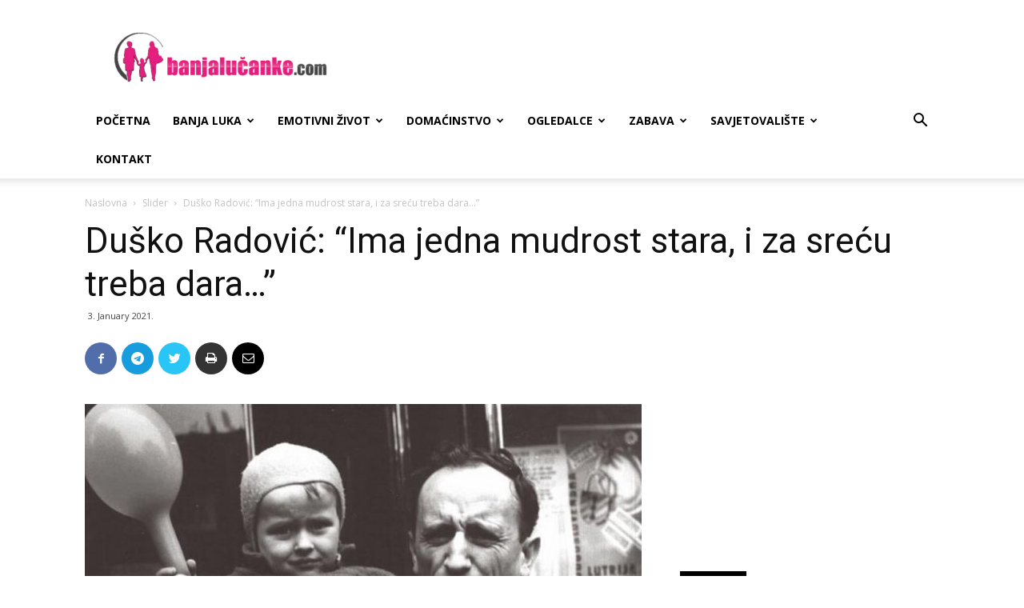

--- FILE ---
content_type: text/html; charset=UTF-8
request_url: https://banjalucanke.com/2021/01/03/dusko-radovic-ima-jedna-mudrost-stara-i-za-srecu-treba-dara/
body_size: 18398
content:
<!doctype html >
<!--[if IE 8]><html class="ie8" lang="en"> <![endif]-->
<!--[if IE 9]><html class="ie9" lang="en"> <![endif]-->
<!--[if gt IE 8]><!--><html lang="en-US"> <!--<![endif]--><head><meta charset="UTF-8" /><link rel="preconnect" href="https://fonts.gstatic.com/" crossorigin /><script>WebFontConfig={google:{families:["Open Sans:300italic,400,400italic,600,600italic,700","Roboto:300,400,400italic,500,500italic,700,900&display=swap"]}};if ( typeof WebFont === "object" && typeof WebFont.load === "function" ) { WebFont.load( WebFontConfig ); }</script><script data-optimized="1" src="https://banjalucanke.com/wp-content/plugins/litespeed-cache/assets/js/webfontloader.min.js"></script><link data-optimized="2" rel="stylesheet" href="https://banjalucanke.com/wp-content/litespeed/css/85e15333dee70e24a171469a1e3059ec.css?ver=83e11" /><meta name="viewport" content="width=device-width, initial-scale=1.0"><link rel="pingback" href="https://banjalucanke.com/xmlrpc.php" /><meta name='robots' content='index, follow, max-image-preview:large, max-snippet:-1, max-video-preview:-1' /><style>img:is([sizes="auto" i], [sizes^="auto," i]) { contain-intrinsic-size: 3000px 1500px }</style><meta property="og:image" content="https://banjalucanke.com/wp-content/uploads/2019/08/DUSKO-RADOVIC.jpg" /><link rel="icon" type="image/png" href="https://banjalucanke.com/wp-content/uploads/2018/05/favicom.png"><title>Duško Radović: &quot;Ima jedna mudrost stara, i za sreću treba dara…&quot; - Banjalučanke.com</title><link rel="canonical" href="https://banjalucanke.com/2021/01/03/dusko-radovic-ima-jedna-mudrost-stara-i-za-srecu-treba-dara/" /><meta property="og:locale" content="en_US" /><meta property="og:type" content="article" /><meta property="og:title" content="Duško Radović: &quot;Ima jedna mudrost stara, i za sreću treba dara…&quot; - Banjalučanke.com" /><meta property="og:description" content="Onaj ko zna da cijeni sreću, nasmijaće se suncu, prirodi, namignuće mjesecu i živjeće punim plućim… A najvažnije, neće se žaliti nikome, pa čak ni sebi&#8230; Osvajanje sreće Neće biti srećan mnogo ko na sreću gleda strogo, ko je meri sa svih strana i nalazi sreći mana. Ovu hoće, onu neće- tu ne može biti [&hellip;]" /><meta property="og:url" content="https://banjalucanke.com/2021/01/03/dusko-radovic-ima-jedna-mudrost-stara-i-za-srecu-treba-dara/" /><meta property="og:site_name" content="Banjalučanke.com" /><meta property="article:publisher" content="http://facebook.com/BanjalucankePortal" /><meta property="article:published_time" content="2021-01-03T09:38:06+00:00" /><meta property="og:image" content="https://banjalucanke.com/wp-content/uploads/2019/08/DUSKO-RADOVIC.jpg" /><meta property="og:image:width" content="900" /><meta property="og:image:height" content="600" /><meta property="og:image:type" content="image/jpeg" /><meta name="author" content="Jovana" /><meta name="twitter:label1" content="Written by" /><meta name="twitter:data1" content="Jovana" /><meta name="twitter:label2" content="Est. reading time" /><meta name="twitter:data2" content="1 minute" /> <script type="application/ld+json" class="yoast-schema-graph">{"@context":"https://schema.org","@graph":[{"@type":"Article","@id":"https://banjalucanke.com/2021/01/03/dusko-radovic-ima-jedna-mudrost-stara-i-za-srecu-treba-dara/#article","isPartOf":{"@id":"https://banjalucanke.com/2021/01/03/dusko-radovic-ima-jedna-mudrost-stara-i-za-srecu-treba-dara/"},"author":{"name":"Jovana","@id":"https://banjalucanke.com/#/schema/person/f69ea52197f3cf9f034718f345d22f96"},"headline":"Duško Radović: &#8220;Ima jedna mudrost stara, i za sreću treba dara…&#8221;","datePublished":"2021-01-03T09:38:06+00:00","dateModified":"2021-01-03T09:38:06+00:00","mainEntityOfPage":{"@id":"https://banjalucanke.com/2021/01/03/dusko-radovic-ima-jedna-mudrost-stara-i-za-srecu-treba-dara/"},"wordCount":233,"commentCount":0,"publisher":{"@id":"https://banjalucanke.com/#organization"},"image":{"@id":"https://banjalucanke.com/2021/01/03/dusko-radovic-ima-jedna-mudrost-stara-i-za-srecu-treba-dara/#primaryimage"},"thumbnailUrl":"https://banjalucanke.com/wp-content/uploads/2019/08/DUSKO-RADOVIC.jpg","articleSection":["Slider","Zanimljivosti"],"inLanguage":"en-US","potentialAction":[{"@type":"CommentAction","name":"Comment","target":["https://banjalucanke.com/2021/01/03/dusko-radovic-ima-jedna-mudrost-stara-i-za-srecu-treba-dara/#respond"]}]},{"@type":"WebPage","@id":"https://banjalucanke.com/2021/01/03/dusko-radovic-ima-jedna-mudrost-stara-i-za-srecu-treba-dara/","url":"https://banjalucanke.com/2021/01/03/dusko-radovic-ima-jedna-mudrost-stara-i-za-srecu-treba-dara/","name":"Duško Radović: \"Ima jedna mudrost stara, i za sreću treba dara…\" - Banjalučanke.com","isPartOf":{"@id":"https://banjalucanke.com/#website"},"primaryImageOfPage":{"@id":"https://banjalucanke.com/2021/01/03/dusko-radovic-ima-jedna-mudrost-stara-i-za-srecu-treba-dara/#primaryimage"},"image":{"@id":"https://banjalucanke.com/2021/01/03/dusko-radovic-ima-jedna-mudrost-stara-i-za-srecu-treba-dara/#primaryimage"},"thumbnailUrl":"https://banjalucanke.com/wp-content/uploads/2019/08/DUSKO-RADOVIC.jpg","datePublished":"2021-01-03T09:38:06+00:00","dateModified":"2021-01-03T09:38:06+00:00","breadcrumb":{"@id":"https://banjalucanke.com/2021/01/03/dusko-radovic-ima-jedna-mudrost-stara-i-za-srecu-treba-dara/#breadcrumb"},"inLanguage":"en-US","potentialAction":[{"@type":"ReadAction","target":["https://banjalucanke.com/2021/01/03/dusko-radovic-ima-jedna-mudrost-stara-i-za-srecu-treba-dara/"]}]},{"@type":"ImageObject","inLanguage":"en-US","@id":"https://banjalucanke.com/2021/01/03/dusko-radovic-ima-jedna-mudrost-stara-i-za-srecu-treba-dara/#primaryimage","url":"https://banjalucanke.com/wp-content/uploads/2019/08/DUSKO-RADOVIC.jpg","contentUrl":"https://banjalucanke.com/wp-content/uploads/2019/08/DUSKO-RADOVIC.jpg","width":900,"height":600},{"@type":"BreadcrumbList","@id":"https://banjalucanke.com/2021/01/03/dusko-radovic-ima-jedna-mudrost-stara-i-za-srecu-treba-dara/#breadcrumb","itemListElement":[{"@type":"ListItem","position":1,"name":"Home","item":"https://banjalucanke.com/"},{"@type":"ListItem","position":2,"name":"Duško Radović: &#8220;Ima jedna mudrost stara, i za sreću treba dara…&#8221;"}]},{"@type":"WebSite","@id":"https://banjalucanke.com/#website","url":"https://banjalucanke.com/","name":"Banjalučanke.com","description":"Vijesti i novisti Banja Luka, savjeti, zabava, domaćinstvo, događaji, kuhinjica","publisher":{"@id":"https://banjalucanke.com/#organization"},"potentialAction":[{"@type":"SearchAction","target":{"@type":"EntryPoint","urlTemplate":"https://banjalucanke.com/?s={search_term_string}"},"query-input":"required name=search_term_string"}],"inLanguage":"en-US"},{"@type":"Organization","@id":"https://banjalucanke.com/#organization","name":"Banjalucanke.com","url":"https://banjalucanke.com/","logo":{"@type":"ImageObject","inLanguage":"en-US","@id":"https://banjalucanke.com/#/schema/logo/image/","url":"https://banjalucanke.com/wp-content/uploads/2014/09/bl-logo.png","contentUrl":"https://banjalucanke.com/wp-content/uploads/2014/09/bl-logo.png","width":550,"height":250,"caption":"Banjalucanke.com"},"image":{"@id":"https://banjalucanke.com/#/schema/logo/image/"},"sameAs":["http://facebook.com/BanjalucankePortal","http://www.instagram.com/Banjalucanke.Portal/","http://youtube.com/channel/UCGI4DLFteR3OTq1LToCXCvg"]},{"@type":"Person","@id":"https://banjalucanke.com/#/schema/person/f69ea52197f3cf9f034718f345d22f96","name":"Jovana","image":{"@type":"ImageObject","inLanguage":"en-US","@id":"https://banjalucanke.com/#/schema/person/image/","url":"https://secure.gravatar.com/avatar/11d01ce2fecd395e0ff11f4c667fbb82a96196686e46515eb6bfd51f939e993c?s=96&d=mm&r=g","contentUrl":"https://secure.gravatar.com/avatar/11d01ce2fecd395e0ff11f4c667fbb82a96196686e46515eb6bfd51f939e993c?s=96&d=mm&r=g","caption":"Jovana"},"sameAs":["https://banjalucanke.com"]}]}</script> <link rel='dns-prefetch' href='//fonts.googleapis.com' /><link rel="alternate" type="application/rss+xml" title="Banjalučanke.com &raquo; Feed" href="https://banjalucanke.com/feed/" /><link rel="alternate" type="application/rss+xml" title="Banjalučanke.com &raquo; Comments Feed" href="https://banjalucanke.com/comments/feed/" /><link rel="alternate" type="application/rss+xml" title="Banjalučanke.com &raquo; Duško Radović: &#8220;Ima jedna mudrost stara, i za sreću treba dara…&#8221; Comments Feed" href="https://banjalucanke.com/2021/01/03/dusko-radovic-ima-jedna-mudrost-stara-i-za-srecu-treba-dara/feed/" /><style id='classic-theme-styles-inline-css' type='text/css'>/*! This file is auto-generated */
.wp-block-button__link{color:#fff;background-color:#32373c;border-radius:9999px;box-shadow:none;text-decoration:none;padding:calc(.667em + 2px) calc(1.333em + 2px);font-size:1.125em}.wp-block-file__button{background:#32373c;color:#fff;text-decoration:none}</style><style id='global-styles-inline-css' type='text/css'>:root{--wp--preset--aspect-ratio--square: 1;--wp--preset--aspect-ratio--4-3: 4/3;--wp--preset--aspect-ratio--3-4: 3/4;--wp--preset--aspect-ratio--3-2: 3/2;--wp--preset--aspect-ratio--2-3: 2/3;--wp--preset--aspect-ratio--16-9: 16/9;--wp--preset--aspect-ratio--9-16: 9/16;--wp--preset--color--black: #000000;--wp--preset--color--cyan-bluish-gray: #abb8c3;--wp--preset--color--white: #ffffff;--wp--preset--color--pale-pink: #f78da7;--wp--preset--color--vivid-red: #cf2e2e;--wp--preset--color--luminous-vivid-orange: #ff6900;--wp--preset--color--luminous-vivid-amber: #fcb900;--wp--preset--color--light-green-cyan: #7bdcb5;--wp--preset--color--vivid-green-cyan: #00d084;--wp--preset--color--pale-cyan-blue: #8ed1fc;--wp--preset--color--vivid-cyan-blue: #0693e3;--wp--preset--color--vivid-purple: #9b51e0;--wp--preset--gradient--vivid-cyan-blue-to-vivid-purple: linear-gradient(135deg,rgba(6,147,227,1) 0%,rgb(155,81,224) 100%);--wp--preset--gradient--light-green-cyan-to-vivid-green-cyan: linear-gradient(135deg,rgb(122,220,180) 0%,rgb(0,208,130) 100%);--wp--preset--gradient--luminous-vivid-amber-to-luminous-vivid-orange: linear-gradient(135deg,rgba(252,185,0,1) 0%,rgba(255,105,0,1) 100%);--wp--preset--gradient--luminous-vivid-orange-to-vivid-red: linear-gradient(135deg,rgba(255,105,0,1) 0%,rgb(207,46,46) 100%);--wp--preset--gradient--very-light-gray-to-cyan-bluish-gray: linear-gradient(135deg,rgb(238,238,238) 0%,rgb(169,184,195) 100%);--wp--preset--gradient--cool-to-warm-spectrum: linear-gradient(135deg,rgb(74,234,220) 0%,rgb(151,120,209) 20%,rgb(207,42,186) 40%,rgb(238,44,130) 60%,rgb(251,105,98) 80%,rgb(254,248,76) 100%);--wp--preset--gradient--blush-light-purple: linear-gradient(135deg,rgb(255,206,236) 0%,rgb(152,150,240) 100%);--wp--preset--gradient--blush-bordeaux: linear-gradient(135deg,rgb(254,205,165) 0%,rgb(254,45,45) 50%,rgb(107,0,62) 100%);--wp--preset--gradient--luminous-dusk: linear-gradient(135deg,rgb(255,203,112) 0%,rgb(199,81,192) 50%,rgb(65,88,208) 100%);--wp--preset--gradient--pale-ocean: linear-gradient(135deg,rgb(255,245,203) 0%,rgb(182,227,212) 50%,rgb(51,167,181) 100%);--wp--preset--gradient--electric-grass: linear-gradient(135deg,rgb(202,248,128) 0%,rgb(113,206,126) 100%);--wp--preset--gradient--midnight: linear-gradient(135deg,rgb(2,3,129) 0%,rgb(40,116,252) 100%);--wp--preset--font-size--small: 11px;--wp--preset--font-size--medium: 20px;--wp--preset--font-size--large: 32px;--wp--preset--font-size--x-large: 42px;--wp--preset--font-size--regular: 15px;--wp--preset--font-size--larger: 50px;--wp--preset--spacing--20: 0.44rem;--wp--preset--spacing--30: 0.67rem;--wp--preset--spacing--40: 1rem;--wp--preset--spacing--50: 1.5rem;--wp--preset--spacing--60: 2.25rem;--wp--preset--spacing--70: 3.38rem;--wp--preset--spacing--80: 5.06rem;--wp--preset--shadow--natural: 6px 6px 9px rgba(0, 0, 0, 0.2);--wp--preset--shadow--deep: 12px 12px 50px rgba(0, 0, 0, 0.4);--wp--preset--shadow--sharp: 6px 6px 0px rgba(0, 0, 0, 0.2);--wp--preset--shadow--outlined: 6px 6px 0px -3px rgba(255, 255, 255, 1), 6px 6px rgba(0, 0, 0, 1);--wp--preset--shadow--crisp: 6px 6px 0px rgba(0, 0, 0, 1);}:where(.is-layout-flex){gap: 0.5em;}:where(.is-layout-grid){gap: 0.5em;}body .is-layout-flex{display: flex;}.is-layout-flex{flex-wrap: wrap;align-items: center;}.is-layout-flex > :is(*, div){margin: 0;}body .is-layout-grid{display: grid;}.is-layout-grid > :is(*, div){margin: 0;}:where(.wp-block-columns.is-layout-flex){gap: 2em;}:where(.wp-block-columns.is-layout-grid){gap: 2em;}:where(.wp-block-post-template.is-layout-flex){gap: 1.25em;}:where(.wp-block-post-template.is-layout-grid){gap: 1.25em;}.has-black-color{color: var(--wp--preset--color--black) !important;}.has-cyan-bluish-gray-color{color: var(--wp--preset--color--cyan-bluish-gray) !important;}.has-white-color{color: var(--wp--preset--color--white) !important;}.has-pale-pink-color{color: var(--wp--preset--color--pale-pink) !important;}.has-vivid-red-color{color: var(--wp--preset--color--vivid-red) !important;}.has-luminous-vivid-orange-color{color: var(--wp--preset--color--luminous-vivid-orange) !important;}.has-luminous-vivid-amber-color{color: var(--wp--preset--color--luminous-vivid-amber) !important;}.has-light-green-cyan-color{color: var(--wp--preset--color--light-green-cyan) !important;}.has-vivid-green-cyan-color{color: var(--wp--preset--color--vivid-green-cyan) !important;}.has-pale-cyan-blue-color{color: var(--wp--preset--color--pale-cyan-blue) !important;}.has-vivid-cyan-blue-color{color: var(--wp--preset--color--vivid-cyan-blue) !important;}.has-vivid-purple-color{color: var(--wp--preset--color--vivid-purple) !important;}.has-black-background-color{background-color: var(--wp--preset--color--black) !important;}.has-cyan-bluish-gray-background-color{background-color: var(--wp--preset--color--cyan-bluish-gray) !important;}.has-white-background-color{background-color: var(--wp--preset--color--white) !important;}.has-pale-pink-background-color{background-color: var(--wp--preset--color--pale-pink) !important;}.has-vivid-red-background-color{background-color: var(--wp--preset--color--vivid-red) !important;}.has-luminous-vivid-orange-background-color{background-color: var(--wp--preset--color--luminous-vivid-orange) !important;}.has-luminous-vivid-amber-background-color{background-color: var(--wp--preset--color--luminous-vivid-amber) !important;}.has-light-green-cyan-background-color{background-color: var(--wp--preset--color--light-green-cyan) !important;}.has-vivid-green-cyan-background-color{background-color: var(--wp--preset--color--vivid-green-cyan) !important;}.has-pale-cyan-blue-background-color{background-color: var(--wp--preset--color--pale-cyan-blue) !important;}.has-vivid-cyan-blue-background-color{background-color: var(--wp--preset--color--vivid-cyan-blue) !important;}.has-vivid-purple-background-color{background-color: var(--wp--preset--color--vivid-purple) !important;}.has-black-border-color{border-color: var(--wp--preset--color--black) !important;}.has-cyan-bluish-gray-border-color{border-color: var(--wp--preset--color--cyan-bluish-gray) !important;}.has-white-border-color{border-color: var(--wp--preset--color--white) !important;}.has-pale-pink-border-color{border-color: var(--wp--preset--color--pale-pink) !important;}.has-vivid-red-border-color{border-color: var(--wp--preset--color--vivid-red) !important;}.has-luminous-vivid-orange-border-color{border-color: var(--wp--preset--color--luminous-vivid-orange) !important;}.has-luminous-vivid-amber-border-color{border-color: var(--wp--preset--color--luminous-vivid-amber) !important;}.has-light-green-cyan-border-color{border-color: var(--wp--preset--color--light-green-cyan) !important;}.has-vivid-green-cyan-border-color{border-color: var(--wp--preset--color--vivid-green-cyan) !important;}.has-pale-cyan-blue-border-color{border-color: var(--wp--preset--color--pale-cyan-blue) !important;}.has-vivid-cyan-blue-border-color{border-color: var(--wp--preset--color--vivid-cyan-blue) !important;}.has-vivid-purple-border-color{border-color: var(--wp--preset--color--vivid-purple) !important;}.has-vivid-cyan-blue-to-vivid-purple-gradient-background{background: var(--wp--preset--gradient--vivid-cyan-blue-to-vivid-purple) !important;}.has-light-green-cyan-to-vivid-green-cyan-gradient-background{background: var(--wp--preset--gradient--light-green-cyan-to-vivid-green-cyan) !important;}.has-luminous-vivid-amber-to-luminous-vivid-orange-gradient-background{background: var(--wp--preset--gradient--luminous-vivid-amber-to-luminous-vivid-orange) !important;}.has-luminous-vivid-orange-to-vivid-red-gradient-background{background: var(--wp--preset--gradient--luminous-vivid-orange-to-vivid-red) !important;}.has-very-light-gray-to-cyan-bluish-gray-gradient-background{background: var(--wp--preset--gradient--very-light-gray-to-cyan-bluish-gray) !important;}.has-cool-to-warm-spectrum-gradient-background{background: var(--wp--preset--gradient--cool-to-warm-spectrum) !important;}.has-blush-light-purple-gradient-background{background: var(--wp--preset--gradient--blush-light-purple) !important;}.has-blush-bordeaux-gradient-background{background: var(--wp--preset--gradient--blush-bordeaux) !important;}.has-luminous-dusk-gradient-background{background: var(--wp--preset--gradient--luminous-dusk) !important;}.has-pale-ocean-gradient-background{background: var(--wp--preset--gradient--pale-ocean) !important;}.has-electric-grass-gradient-background{background: var(--wp--preset--gradient--electric-grass) !important;}.has-midnight-gradient-background{background: var(--wp--preset--gradient--midnight) !important;}.has-small-font-size{font-size: var(--wp--preset--font-size--small) !important;}.has-medium-font-size{font-size: var(--wp--preset--font-size--medium) !important;}.has-large-font-size{font-size: var(--wp--preset--font-size--large) !important;}.has-x-large-font-size{font-size: var(--wp--preset--font-size--x-large) !important;}
:where(.wp-block-post-template.is-layout-flex){gap: 1.25em;}:where(.wp-block-post-template.is-layout-grid){gap: 1.25em;}
:where(.wp-block-columns.is-layout-flex){gap: 2em;}:where(.wp-block-columns.is-layout-grid){gap: 2em;}
:root :where(.wp-block-pullquote){font-size: 1.5em;line-height: 1.6;}</style><style id='akismet-widget-style-inline-css' type='text/css'>.a-stats {
				--akismet-color-mid-green: #357b49;
				--akismet-color-white: #fff;
				--akismet-color-light-grey: #f6f7f7;

				max-width: 350px;
				width: auto;
			}

			.a-stats * {
				all: unset;
				box-sizing: border-box;
			}

			.a-stats strong {
				font-weight: 600;
			}

			.a-stats a.a-stats__link,
			.a-stats a.a-stats__link:visited,
			.a-stats a.a-stats__link:active {
				background: var(--akismet-color-mid-green);
				border: none;
				box-shadow: none;
				border-radius: 8px;
				color: var(--akismet-color-white);
				cursor: pointer;
				display: block;
				font-family: -apple-system, BlinkMacSystemFont, 'Segoe UI', 'Roboto', 'Oxygen-Sans', 'Ubuntu', 'Cantarell', 'Helvetica Neue', sans-serif;
				font-weight: 500;
				padding: 12px;
				text-align: center;
				text-decoration: none;
				transition: all 0.2s ease;
			}

			/* Extra specificity to deal with TwentyTwentyOne focus style */
			.widget .a-stats a.a-stats__link:focus {
				background: var(--akismet-color-mid-green);
				color: var(--akismet-color-white);
				text-decoration: none;
			}

			.a-stats a.a-stats__link:hover {
				filter: brightness(110%);
				box-shadow: 0 4px 12px rgba(0, 0, 0, 0.06), 0 0 2px rgba(0, 0, 0, 0.16);
			}

			.a-stats .count {
				color: var(--akismet-color-white);
				display: block;
				font-size: 1.5em;
				line-height: 1.4;
				padding: 0 13px;
				white-space: nowrap;
			}</style> <script type="text/javascript" src="https://banjalucanke.com/wp-includes/js/jquery/jquery.min.js" id="jquery-core-js"></script> <script data-optimized="1" type="text/javascript" src="https://banjalucanke.com/wp-content/litespeed/js/03c5ae5756f09ff16656bc11fc26f7a9.js?ver=6f7a9" id="jquery-migrate-js"></script> <link rel="https://api.w.org/" href="https://banjalucanke.com/wp-json/" /><link rel="alternate" title="JSON" type="application/json" href="https://banjalucanke.com/wp-json/wp/v2/posts/175013" /><link rel="EditURI" type="application/rsd+xml" title="RSD" href="https://banjalucanke.com/xmlrpc.php?rsd" /><meta name="generator" content="WordPress 6.8.1" /><link rel='shortlink' href='https://banjalucanke.com/?p=175013' /><link rel="alternate" title="oEmbed (JSON)" type="application/json+oembed" href="https://banjalucanke.com/wp-json/oembed/1.0/embed?url=https%3A%2F%2Fbanjalucanke.com%2F2021%2F01%2F03%2Fdusko-radovic-ima-jedna-mudrost-stara-i-za-srecu-treba-dara%2F" /><link rel="alternate" title="oEmbed (XML)" type="text/xml+oembed" href="https://banjalucanke.com/wp-json/oembed/1.0/embed?url=https%3A%2F%2Fbanjalucanke.com%2F2021%2F01%2F03%2Fdusko-radovic-ima-jedna-mudrost-stara-i-za-srecu-treba-dara%2F&#038;format=xml" />
<!--[if lt IE 9]><script src="https://cdnjs.cloudflare.com/ajax/libs/html5shiv/3.7.3/html5shiv.js"></script><![endif]--><meta name="generator" content="Powered by WPBakery Page Builder - drag and drop page builder for WordPress."/> <script>var tdBlocksArray = []; //here we store all the items for the current page

	    //td_block class - each ajax block uses a object of this class for requests
	    function tdBlock() {
		    this.id = '';
		    this.block_type = 1; //block type id (1-234 etc)
		    this.atts = '';
		    this.td_column_number = '';
		    this.td_current_page = 1; //
		    this.post_count = 0; //from wp
		    this.found_posts = 0; //from wp
		    this.max_num_pages = 0; //from wp
		    this.td_filter_value = ''; //current live filter value
		    this.is_ajax_running = false;
		    this.td_user_action = ''; // load more or infinite loader (used by the animation)
		    this.header_color = '';
		    this.ajax_pagination_infinite_stop = ''; //show load more at page x
	    }


        // td_js_generator - mini detector
        (function(){
            var htmlTag = document.getElementsByTagName("html")[0];

	        if ( navigator.userAgent.indexOf("MSIE 10.0") > -1 ) {
                htmlTag.className += ' ie10';
            }

            if ( !!navigator.userAgent.match(/Trident.*rv\:11\./) ) {
                htmlTag.className += ' ie11';
            }

	        if ( navigator.userAgent.indexOf("Edge") > -1 ) {
                htmlTag.className += ' ieEdge';
            }

            if ( /(iPad|iPhone|iPod)/g.test(navigator.userAgent) ) {
                htmlTag.className += ' td-md-is-ios';
            }

            var user_agent = navigator.userAgent.toLowerCase();
            if ( user_agent.indexOf("android") > -1 ) {
                htmlTag.className += ' td-md-is-android';
            }

            if ( -1 !== navigator.userAgent.indexOf('Mac OS X')  ) {
                htmlTag.className += ' td-md-is-os-x';
            }

            if ( /chrom(e|ium)/.test(navigator.userAgent.toLowerCase()) ) {
               htmlTag.className += ' td-md-is-chrome';
            }

            if ( -1 !== navigator.userAgent.indexOf('Firefox') ) {
                htmlTag.className += ' td-md-is-firefox';
            }

            if ( -1 !== navigator.userAgent.indexOf('Safari') && -1 === navigator.userAgent.indexOf('Chrome') ) {
                htmlTag.className += ' td-md-is-safari';
            }

            if( -1 !== navigator.userAgent.indexOf('IEMobile') ){
                htmlTag.className += ' td-md-is-iemobile';
            }

        })();




        var tdLocalCache = {};

        ( function () {
            "use strict";

            tdLocalCache = {
                data: {},
                remove: function (resource_id) {
                    delete tdLocalCache.data[resource_id];
                },
                exist: function (resource_id) {
                    return tdLocalCache.data.hasOwnProperty(resource_id) && tdLocalCache.data[resource_id] !== null;
                },
                get: function (resource_id) {
                    return tdLocalCache.data[resource_id];
                },
                set: function (resource_id, cachedData) {
                    tdLocalCache.remove(resource_id);
                    tdLocalCache.data[resource_id] = cachedData;
                }
            };
        })();

    
    
var td_viewport_interval_list=[{"limitBottom":767,"sidebarWidth":228},{"limitBottom":1018,"sidebarWidth":300},{"limitBottom":1140,"sidebarWidth":324}];
var td_ajax_url="https:\/\/banjalucanke.com\/wp-admin\/admin-ajax.php?td_theme_name=Newspaper&v=9.6.1";
var td_get_template_directory_uri="https:\/\/banjalucanke.com\/wp-content\/themes\/Newspaper";
var tds_snap_menu="";
var tds_logo_on_sticky="";
var tds_header_style="";
var td_please_wait="Molimo sa\u010dekajte ...";
var td_email_user_pass_incorrect="Korisni\u010dko ime ili lozinka nisu ispravni!";
var td_email_user_incorrect="Email ili korisni\u010dko ime nisu ispravni!";
var td_email_incorrect="Email neispravan!";
var tds_more_articles_on_post_enable="";
var tds_more_articles_on_post_time_to_wait="";
var tds_more_articles_on_post_pages_distance_from_top=0;
var tds_theme_color_site_wide="#ddaaff";
var tds_smart_sidebar="";
var tdThemeName="Newspaper";
var td_magnific_popup_translation_tPrev="Prethodni (Lijeva strelica)";
var td_magnific_popup_translation_tNext="Slede\u0107i (Desna strelica)";
var td_magnific_popup_translation_tCounter="%curr% od %total%";
var td_magnific_popup_translation_ajax_tError="Sadr\u017eaj sa %url% ne mo\u017ee da se u\u010dita.";
var td_magnific_popup_translation_image_tError="Fotografija #%curr% ne mo\u017ee da se u\u010dita.";
var tdsDateFormat="D, j F, Y";
var tdDateNamesI18n={"month_names":["January","February","March","April","May","June","July","August","September","October","November","December"],"month_names_short":["Jan","Feb","Mar","Apr","May","Jun","Jul","Aug","Sep","Oct","Nov","Dec"],"day_names":["Sunday","Monday","Tuesday","Wednesday","Thursday","Friday","Saturday"],"day_names_short":["Sun","Mon","Tue","Wed","Thu","Fri","Sat"]};
var td_ad_background_click_link="";
var td_ad_background_click_target="";</script> <style>.td-header-wrap .black-menu .sf-menu > .current-menu-item > a,
    .td-header-wrap .black-menu .sf-menu > .current-menu-ancestor > a,
    .td-header-wrap .black-menu .sf-menu > .current-category-ancestor > a,
    .td-header-wrap .black-menu .sf-menu > li > a:hover,
    .td-header-wrap .black-menu .sf-menu > .sfHover > a,
    .td-header-style-12 .td-header-menu-wrap-full,
    .sf-menu > .current-menu-item > a:after,
    .sf-menu > .current-menu-ancestor > a:after,
    .sf-menu > .current-category-ancestor > a:after,
    .sf-menu > li:hover > a:after,
    .sf-menu > .sfHover > a:after,
    .td-header-style-12 .td-affix,
    .header-search-wrap .td-drop-down-search:after,
    .header-search-wrap .td-drop-down-search .btn:hover,
    input[type=submit]:hover,
    .td-read-more a,
    .td-post-category:hover,
    .td-grid-style-1.td-hover-1 .td-big-grid-post:hover .td-post-category,
    .td-grid-style-5.td-hover-1 .td-big-grid-post:hover .td-post-category,
    .td_top_authors .td-active .td-author-post-count,
    .td_top_authors .td-active .td-author-comments-count,
    .td_top_authors .td_mod_wrap:hover .td-author-post-count,
    .td_top_authors .td_mod_wrap:hover .td-author-comments-count,
    .td-404-sub-sub-title a:hover,
    .td-search-form-widget .wpb_button:hover,
    .td-rating-bar-wrap div,
    .td_category_template_3 .td-current-sub-category,
    .dropcap,
    .td_wrapper_video_playlist .td_video_controls_playlist_wrapper,
    .wpb_default,
    .wpb_default:hover,
    .td-left-smart-list:hover,
    .td-right-smart-list:hover,
    .woocommerce-checkout .woocommerce input.button:hover,
    .woocommerce-page .woocommerce a.button:hover,
    .woocommerce-account div.woocommerce .button:hover,
    #bbpress-forums button:hover,
    .bbp_widget_login .button:hover,
    .td-footer-wrapper .td-post-category,
    .td-footer-wrapper .widget_product_search input[type="submit"]:hover,
    .woocommerce .product a.button:hover,
    .woocommerce .product #respond input#submit:hover,
    .woocommerce .checkout input#place_order:hover,
    .woocommerce .woocommerce.widget .button:hover,
    .single-product .product .summary .cart .button:hover,
    .woocommerce-cart .woocommerce table.cart .button:hover,
    .woocommerce-cart .woocommerce .shipping-calculator-form .button:hover,
    .td-next-prev-wrap a:hover,
    .td-load-more-wrap a:hover,
    .td-post-small-box a:hover,
    .page-nav .current,
    .page-nav:first-child > div,
    .td_category_template_8 .td-category-header .td-category a.td-current-sub-category,
    .td_category_template_4 .td-category-siblings .td-category a:hover,
    #bbpress-forums .bbp-pagination .current,
    #bbpress-forums #bbp-single-user-details #bbp-user-navigation li.current a,
    .td-theme-slider:hover .slide-meta-cat a,
    a.vc_btn-black:hover,
    .td-trending-now-wrapper:hover .td-trending-now-title,
    .td-scroll-up,
    .td-smart-list-button:hover,
    .td-weather-information:before,
    .td-weather-week:before,
    .td_block_exchange .td-exchange-header:before,
    .td_block_big_grid_9.td-grid-style-1 .td-post-category,
    .td_block_big_grid_9.td-grid-style-5 .td-post-category,
    .td-grid-style-6.td-hover-1 .td-module-thumb:after,
    .td-pulldown-syle-2 .td-subcat-dropdown ul:after,
    .td_block_template_9 .td-block-title:after,
    .td_block_template_15 .td-block-title:before,
    div.wpforms-container .wpforms-form div.wpforms-submit-container button[type=submit] {
        background-color: #ddaaff;
    }

    .td_block_template_4 .td-related-title .td-cur-simple-item:before {
        border-color: #ddaaff transparent transparent transparent !important;
    }

    .woocommerce .woocommerce-message .button:hover,
    .woocommerce .woocommerce-error .button:hover,
    .woocommerce .woocommerce-info .button:hover {
        background-color: #ddaaff !important;
    }
    
    
    .td_block_template_4 .td-related-title .td-cur-simple-item,
    .td_block_template_3 .td-related-title .td-cur-simple-item,
    .td_block_template_9 .td-related-title:after {
        background-color: #ddaaff;
    }

    .woocommerce .product .onsale,
    .woocommerce.widget .ui-slider .ui-slider-handle {
        background: none #ddaaff;
    }

    .woocommerce.widget.widget_layered_nav_filters ul li a {
        background: none repeat scroll 0 0 #ddaaff !important;
    }

    a,
    cite a:hover,
    .td_mega_menu_sub_cats .cur-sub-cat,
    .td-mega-span h3 a:hover,
    .td_mod_mega_menu:hover .entry-title a,
    .header-search-wrap .result-msg a:hover,
    .td-header-top-menu .td-drop-down-search .td_module_wrap:hover .entry-title a,
    .td-header-top-menu .td-icon-search:hover,
    .td-header-wrap .result-msg a:hover,
    .top-header-menu li a:hover,
    .top-header-menu .current-menu-item > a,
    .top-header-menu .current-menu-ancestor > a,
    .top-header-menu .current-category-ancestor > a,
    .td-social-icon-wrap > a:hover,
    .td-header-sp-top-widget .td-social-icon-wrap a:hover,
    .td-page-content blockquote p,
    .td-post-content blockquote p,
    .mce-content-body blockquote p,
    .comment-content blockquote p,
    .wpb_text_column blockquote p,
    .td_block_text_with_title blockquote p,
    .td_module_wrap:hover .entry-title a,
    .td-subcat-filter .td-subcat-list a:hover,
    .td-subcat-filter .td-subcat-dropdown a:hover,
    .td_quote_on_blocks,
    .dropcap2,
    .dropcap3,
    .td_top_authors .td-active .td-authors-name a,
    .td_top_authors .td_mod_wrap:hover .td-authors-name a,
    .td-post-next-prev-content a:hover,
    .author-box-wrap .td-author-social a:hover,
    .td-author-name a:hover,
    .td-author-url a:hover,
    .td_mod_related_posts:hover h3 > a,
    .td-post-template-11 .td-related-title .td-related-left:hover,
    .td-post-template-11 .td-related-title .td-related-right:hover,
    .td-post-template-11 .td-related-title .td-cur-simple-item,
    .td-post-template-11 .td_block_related_posts .td-next-prev-wrap a:hover,
    .comment-reply-link:hover,
    .logged-in-as a:hover,
    #cancel-comment-reply-link:hover,
    .td-search-query,
    .td-category-header .td-pulldown-category-filter-link:hover,
    .td-category-siblings .td-subcat-dropdown a:hover,
    .td-category-siblings .td-subcat-dropdown a.td-current-sub-category,
    .widget a:hover,
    .td_wp_recentcomments a:hover,
    .archive .widget_archive .current,
    .archive .widget_archive .current a,
    .widget_calendar tfoot a:hover,
    .woocommerce a.added_to_cart:hover,
    .woocommerce-account .woocommerce-MyAccount-navigation a:hover,
    #bbpress-forums li.bbp-header .bbp-reply-content span a:hover,
    #bbpress-forums .bbp-forum-freshness a:hover,
    #bbpress-forums .bbp-topic-freshness a:hover,
    #bbpress-forums .bbp-forums-list li a:hover,
    #bbpress-forums .bbp-forum-title:hover,
    #bbpress-forums .bbp-topic-permalink:hover,
    #bbpress-forums .bbp-topic-started-by a:hover,
    #bbpress-forums .bbp-topic-started-in a:hover,
    #bbpress-forums .bbp-body .super-sticky li.bbp-topic-title .bbp-topic-permalink,
    #bbpress-forums .bbp-body .sticky li.bbp-topic-title .bbp-topic-permalink,
    .widget_display_replies .bbp-author-name,
    .widget_display_topics .bbp-author-name,
    .footer-text-wrap .footer-email-wrap a,
    .td-subfooter-menu li a:hover,
    .footer-social-wrap a:hover,
    a.vc_btn-black:hover,
    .td-smart-list-dropdown-wrap .td-smart-list-button:hover,
    .td_module_17 .td-read-more a:hover,
    .td_module_18 .td-read-more a:hover,
    .td_module_19 .td-post-author-name a:hover,
    .td-instagram-user a,
    .td-pulldown-syle-2 .td-subcat-dropdown:hover .td-subcat-more span,
    .td-pulldown-syle-2 .td-subcat-dropdown:hover .td-subcat-more i,
    .td-pulldown-syle-3 .td-subcat-dropdown:hover .td-subcat-more span,
    .td-pulldown-syle-3 .td-subcat-dropdown:hover .td-subcat-more i,
    .td-block-title-wrap .td-wrapper-pulldown-filter .td-pulldown-filter-display-option:hover,
    .td-block-title-wrap .td-wrapper-pulldown-filter .td-pulldown-filter-display-option:hover i,
    .td-block-title-wrap .td-wrapper-pulldown-filter .td-pulldown-filter-link:hover,
    .td-block-title-wrap .td-wrapper-pulldown-filter .td-pulldown-filter-item .td-cur-simple-item,
    .td_block_template_2 .td-related-title .td-cur-simple-item,
    .td_block_template_5 .td-related-title .td-cur-simple-item,
    .td_block_template_6 .td-related-title .td-cur-simple-item,
    .td_block_template_7 .td-related-title .td-cur-simple-item,
    .td_block_template_8 .td-related-title .td-cur-simple-item,
    .td_block_template_9 .td-related-title .td-cur-simple-item,
    .td_block_template_10 .td-related-title .td-cur-simple-item,
    .td_block_template_11 .td-related-title .td-cur-simple-item,
    .td_block_template_12 .td-related-title .td-cur-simple-item,
    .td_block_template_13 .td-related-title .td-cur-simple-item,
    .td_block_template_14 .td-related-title .td-cur-simple-item,
    .td_block_template_15 .td-related-title .td-cur-simple-item,
    .td_block_template_16 .td-related-title .td-cur-simple-item,
    .td_block_template_17 .td-related-title .td-cur-simple-item,
    .td-theme-wrap .sf-menu ul .td-menu-item > a:hover,
    .td-theme-wrap .sf-menu ul .sfHover > a,
    .td-theme-wrap .sf-menu ul .current-menu-ancestor > a,
    .td-theme-wrap .sf-menu ul .current-category-ancestor > a,
    .td-theme-wrap .sf-menu ul .current-menu-item > a,
    .td_outlined_btn,
     .td_block_categories_tags .td-ct-item:hover {
        color: #ddaaff;
    }

    a.vc_btn-black.vc_btn_square_outlined:hover,
    a.vc_btn-black.vc_btn_outlined:hover,
    .td-mega-menu-page .wpb_content_element ul li a:hover,
    .td-theme-wrap .td-aj-search-results .td_module_wrap:hover .entry-title a,
    .td-theme-wrap .header-search-wrap .result-msg a:hover {
        color: #ddaaff !important;
    }

    .td-next-prev-wrap a:hover,
    .td-load-more-wrap a:hover,
    .td-post-small-box a:hover,
    .page-nav .current,
    .page-nav:first-child > div,
    .td_category_template_8 .td-category-header .td-category a.td-current-sub-category,
    .td_category_template_4 .td-category-siblings .td-category a:hover,
    #bbpress-forums .bbp-pagination .current,
    .post .td_quote_box,
    .page .td_quote_box,
    a.vc_btn-black:hover,
    .td_block_template_5 .td-block-title > *,
    .td_outlined_btn {
        border-color: #ddaaff;
    }

    .td_wrapper_video_playlist .td_video_currently_playing:after {
        border-color: #ddaaff !important;
    }

    .header-search-wrap .td-drop-down-search:before {
        border-color: transparent transparent #ddaaff transparent;
    }

    .block-title > span,
    .block-title > a,
    .block-title > label,
    .widgettitle,
    .widgettitle:after,
    .td-trending-now-title,
    .td-trending-now-wrapper:hover .td-trending-now-title,
    .wpb_tabs li.ui-tabs-active a,
    .wpb_tabs li:hover a,
    .vc_tta-container .vc_tta-color-grey.vc_tta-tabs-position-top.vc_tta-style-classic .vc_tta-tabs-container .vc_tta-tab.vc_active > a,
    .vc_tta-container .vc_tta-color-grey.vc_tta-tabs-position-top.vc_tta-style-classic .vc_tta-tabs-container .vc_tta-tab:hover > a,
    .td_block_template_1 .td-related-title .td-cur-simple-item,
    .woocommerce .product .products h2:not(.woocommerce-loop-product__title),
    .td-subcat-filter .td-subcat-dropdown:hover .td-subcat-more, 
    .td_3D_btn,
    .td_shadow_btn,
    .td_default_btn,
    .td_round_btn, 
    .td_outlined_btn:hover {
    	background-color: #ddaaff;
    }

    .woocommerce div.product .woocommerce-tabs ul.tabs li.active {
    	background-color: #ddaaff !important;
    }

    .block-title,
    .td_block_template_1 .td-related-title,
    .wpb_tabs .wpb_tabs_nav,
    .vc_tta-container .vc_tta-color-grey.vc_tta-tabs-position-top.vc_tta-style-classic .vc_tta-tabs-container,
    .woocommerce div.product .woocommerce-tabs ul.tabs:before {
        border-color: #ddaaff;
    }
    .td_block_wrap .td-subcat-item a.td-cur-simple-item {
	    color: #ddaaff;
	}


    
    .td-grid-style-4 .entry-title
    {
        background-color: rgba(221, 170, 255, 0.7);
    }

    
    .td-menu-background:before,
    .td-search-background:before {
        background: #333145;
        background: -moz-linear-gradient(top, #333145 0%, #eeccff 100%);
        background: -webkit-gradient(left top, left bottom, color-stop(0%, #333145), color-stop(100%, #eeccff));
        background: -webkit-linear-gradient(top, #333145 0%, #eeccff 100%);
        background: -o-linear-gradient(top, #333145 0%, #eeccff 100%);
        background: -ms-linear-gradient(top, #333145 0%, #eeccff 100%);
        background: linear-gradient(to bottom, #333145 0%, #eeccff 100%);
        filter: progid:DXImageTransform.Microsoft.gradient( startColorstr='#333145', endColorstr='#eeccff', GradientType=0 );
    }

    
    .td-mobile-content .current-menu-item > a,
    .td-mobile-content .current-menu-ancestor > a,
    .td-mobile-content .current-category-ancestor > a,
    #td-mobile-nav .td-menu-login-section a:hover,
    #td-mobile-nav .td-register-section a:hover,
    #td-mobile-nav .td-menu-socials-wrap a:hover i,
    .td-search-close a:hover i {
        color: #b938ff;
    }

    
    .td-banner-wrap-full,
    .td-header-style-11 .td-logo-wrap-full {
        background-color: #ffffff;
    }

    .td-header-style-11 .td-logo-wrap-full {
        border-bottom: 0;
    }

    @media (min-width: 1019px) {
        .td-header-style-2 .td-header-sp-recs,
        .td-header-style-5 .td-a-rec-id-header > div,
        .td-header-style-5 .td-g-rec-id-header > .adsbygoogle,
        .td-header-style-6 .td-a-rec-id-header > div,
        .td-header-style-6 .td-g-rec-id-header > .adsbygoogle,
        .td-header-style-7 .td-a-rec-id-header > div,
        .td-header-style-7 .td-g-rec-id-header > .adsbygoogle,
        .td-header-style-8 .td-a-rec-id-header > div,
        .td-header-style-8 .td-g-rec-id-header > .adsbygoogle,
        .td-header-style-12 .td-a-rec-id-header > div,
        .td-header-style-12 .td-g-rec-id-header > .adsbygoogle {
            margin-bottom: 24px !important;
        }
    }

    @media (min-width: 768px) and (max-width: 1018px) {
        .td-header-style-2 .td-header-sp-recs,
        .td-header-style-5 .td-a-rec-id-header > div,
        .td-header-style-5 .td-g-rec-id-header > .adsbygoogle,
        .td-header-style-6 .td-a-rec-id-header > div,
        .td-header-style-6 .td-g-rec-id-header > .adsbygoogle,
        .td-header-style-7 .td-a-rec-id-header > div,
        .td-header-style-7 .td-g-rec-id-header > .adsbygoogle,
        .td-header-style-8 .td-a-rec-id-header > div,
        .td-header-style-8 .td-g-rec-id-header > .adsbygoogle,
        .td-header-style-12 .td-a-rec-id-header > div,
        .td-header-style-12 .td-g-rec-id-header > .adsbygoogle {
            margin-bottom: 14px !important;
        }
    }

     
    .td-header-bg:before {
        background-size: auto;
    }

    
    .td-footer-wrapper,
    .td-footer-wrapper .td_block_template_7 .td-block-title > *,
    .td-footer-wrapper .td_block_template_17 .td-block-title,
    .td-footer-wrapper .td-block-title-wrap .td-wrapper-pulldown-filter {
        background-color: #ffffff;
    }</style> <script type="application/ld+json">{
        "@context": "http://schema.org",
        "@type": "BreadcrumbList",
        "itemListElement": [
            {
                "@type": "ListItem",
                "position": 1,
                "item": {
                    "@type": "WebSite",
                    "@id": "https://banjalucanke.com/",
                    "name": "Naslovna"
                }
            },
            {
                "@type": "ListItem",
                "position": 2,
                    "item": {
                    "@type": "WebPage",
                    "@id": "https://banjalucanke.com/slider/",
                    "name": "Slider"
                }
            }
            ,{
                "@type": "ListItem",
                "position": 3,
                    "item": {
                    "@type": "WebPage",
                    "@id": "https://banjalucanke.com/2021/01/03/dusko-radovic-ima-jedna-mudrost-stara-i-za-srecu-treba-dara/",
                    "name": "Duško Radović: &#8220;Ima jedna mudrost stara, i za sreću treba dara…&#8221;"                                
                }
            }    
        ]
    }</script> <noscript><style>.wpb_animate_when_almost_visible { opacity: 1; }</style></noscript></head><body class="wp-singular post-template-default single single-post postid-175013 single-format-standard wp-theme-Newspaper dusko-radovic-ima-jedna-mudrost-stara-i-za-srecu-treba-dara global-block-template-3 single_template_2 wpb-js-composer js-comp-ver-6.10.0 vc_responsive td-full-layout" itemscope="itemscope" itemtype="https://schema.org/WebPage"><div class="td-scroll-up"><i class="td-icon-menu-up"></i></div><div class="td-menu-background"></div><div id="td-mobile-nav"><div class="td-mobile-container"><div class="td-menu-socials-wrap"><div class="td-menu-socials"></div><div class="td-mobile-close">
<a href="#"><i class="td-icon-close-mobile"></i></a></div></div><div class="td-mobile-content"><div class="menu-menu-container"><ul id="menu-menu" class="td-mobile-main-menu"><li id="menu-item-4" class="menu-item menu-item-type-custom menu-item-object-custom menu-item-home menu-item-first menu-item-4"><a href="https://banjalucanke.com">Početna</a></li><li id="menu-item-1543" class="menu-item menu-item-type-taxonomy menu-item-object-category menu-item-has-children menu-item-1543"><a href="https://banjalucanke.com/banjaluka/">Banja Luka<i class="td-icon-menu-right td-element-after"></i></a><ul class="sub-menu"><li id="menu-item-2031" class="menu-item menu-item-type-taxonomy menu-item-object-category menu-item-2031"><a href="https://banjalucanke.com/banjaluka/novosti/">Novosti</a></li><li id="menu-item-2030" class="menu-item menu-item-type-taxonomy menu-item-object-category menu-item-2030"><a href="https://banjalucanke.com/banjaluka/kultura/">Kultura</a></li><li id="menu-item-20869" class="menu-item menu-item-type-taxonomy menu-item-object-category menu-item-20869"><a href="https://banjalucanke.com/banjaluka/dogadjanja/">Najava Događanja</a></li><li id="menu-item-6245" class="menu-item menu-item-type-taxonomy menu-item-object-category menu-item-6245"><a href="https://banjalucanke.com/banjaluka/sport/">Sport</a></li><li id="menu-item-2029" class="menu-item menu-item-type-taxonomy menu-item-object-category menu-item-2029"><a href="https://banjalucanke.com/banjaluka/snizenja-akcije/">Sniženja i Akcije</a></li><li id="menu-item-6335" class="menu-item menu-item-type-taxonomy menu-item-object-category menu-item-6335"><a href="https://banjalucanke.com/banjaluka/posao/">Posao</a></li><li id="menu-item-2078" class="menu-item menu-item-type-taxonomy menu-item-object-category menu-item-2078"><a href="https://banjalucanke.com/banjaluka/servisne-info/">Servisne Informacije</a></li><li id="menu-item-10712" class="menu-item menu-item-type-taxonomy menu-item-object-category menu-item-10712"><a href="https://banjalucanke.com/banjaluka/adresar/">Adresar</a></li></ul></li><li id="menu-item-1542" class="menu-item menu-item-type-taxonomy menu-item-object-category menu-item-has-children menu-item-1542"><a href="https://banjalucanke.com/emotivni-zivot/">Emotivni Život<i class="td-icon-menu-right td-element-after"></i></a><ul class="sub-menu"><li id="menu-item-2082" class="menu-item menu-item-type-taxonomy menu-item-object-category menu-item-2082"><a href="https://banjalucanke.com/emotivni-zivot/majka-dijete/">Majka i Dijete</a></li><li id="menu-item-2081" class="menu-item menu-item-type-taxonomy menu-item-object-category menu-item-2081"><a href="https://banjalucanke.com/emotivni-zivot/ljubav-seks/">Ljubav i Seks</a></li><li id="menu-item-2827" class="menu-item menu-item-type-taxonomy menu-item-object-category menu-item-2827"><a href="https://banjalucanke.com/emotivni-zivot/poslovna-zena/">Poslovna Žena</a></li></ul></li><li id="menu-item-1541" class="menu-item menu-item-type-taxonomy menu-item-object-category menu-item-has-children menu-item-1541"><a href="https://banjalucanke.com/domacinstvo/">Domaćinstvo<i class="td-icon-menu-right td-element-after"></i></a><ul class="sub-menu"><li id="menu-item-2079" class="menu-item menu-item-type-taxonomy menu-item-object-category menu-item-2079"><a href="https://banjalucanke.com/domacinstvo/dom-vrt/">Dom i Vrt</a></li><li id="menu-item-2080" class="menu-item menu-item-type-taxonomy menu-item-object-category menu-item-2080"><a href="https://banjalucanke.com/domacinstvo/kuhinjica/">Kuhinjica</a></li></ul></li><li id="menu-item-1544" class="menu-item menu-item-type-taxonomy menu-item-object-category menu-item-has-children menu-item-1544"><a href="https://banjalucanke.com/ogledalce/">Ogledalce<i class="td-icon-menu-right td-element-after"></i></a><ul class="sub-menu"><li id="menu-item-2032" class="menu-item menu-item-type-taxonomy menu-item-object-category menu-item-2032"><a href="https://banjalucanke.com/ogledalce/ljepota/">Ljepota</a></li><li id="menu-item-2033" class="menu-item menu-item-type-taxonomy menu-item-object-category menu-item-2033"><a href="https://banjalucanke.com/ogledalce/moda/">Moda</a></li><li id="menu-item-2083" class="menu-item menu-item-type-taxonomy menu-item-object-category menu-item-2083"><a href="https://banjalucanke.com/ogledalce/fitness-zdravlje/">Fitness i Zdravlje</a></li></ul></li><li id="menu-item-1545" class="menu-item menu-item-type-taxonomy menu-item-object-category current-post-ancestor menu-item-has-children menu-item-1545"><a href="https://banjalucanke.com/zabava/">Zabava<i class="td-icon-menu-right td-element-after"></i></a><ul class="sub-menu"><li id="menu-item-57507" class="menu-item menu-item-type-taxonomy menu-item-object-category menu-item-57507"><a href="https://banjalucanke.com/zabava/u-razgovoru/">U razgovoru sa</a></li><li id="menu-item-2091" class="menu-item menu-item-type-taxonomy menu-item-object-category menu-item-2091"><a href="https://banjalucanke.com/zabava/zene-istorija/">Žene kroz istoriju</a></li><li id="menu-item-2828" class="menu-item menu-item-type-taxonomy menu-item-object-category menu-item-2828"><a href="https://banjalucanke.com/zabava/kolumna/">Kolumna</a></li><li id="menu-item-6878" class="menu-item menu-item-type-taxonomy menu-item-object-category menu-item-6878"><a href="https://banjalucanke.com/zabava/foto/">Foto Galerija</a></li><li id="menu-item-20868" class="menu-item menu-item-type-taxonomy menu-item-object-category menu-item-20868"><a href="https://banjalucanke.com/zabava/horoskop/">Horoskop</a></li><li id="menu-item-2089" class="menu-item menu-item-type-taxonomy menu-item-object-category menu-item-2089"><a href="https://banjalucanke.com/zabava/putovanja/">Putovanja</a></li><li id="menu-item-2090" class="menu-item menu-item-type-taxonomy menu-item-object-category current-post-ancestor current-menu-parent current-post-parent menu-item-2090"><a href="https://banjalucanke.com/zabava/zanimljivosti/">Zanimljivosti</a></li></ul></li><li id="menu-item-2086" class="menu-item menu-item-type-taxonomy menu-item-object-category menu-item-has-children menu-item-2086"><a href="https://banjalucanke.com/savjetovaliste/">Savjetovalište<i class="td-icon-menu-right td-element-after"></i></a><ul class="sub-menu"><li id="menu-item-2087" class="menu-item menu-item-type-taxonomy menu-item-object-category menu-item-2087"><a href="https://banjalucanke.com/savjetovaliste/ginekolog/">Pitajte Ginekologa</a></li><li id="menu-item-20031" class="menu-item menu-item-type-taxonomy menu-item-object-category menu-item-20031"><a href="https://banjalucanke.com/savjetovaliste/pedijatar/">Pitajte Pedijatra</a></li><li id="menu-item-2088" class="menu-item menu-item-type-taxonomy menu-item-object-category menu-item-2088"><a href="https://banjalucanke.com/savjetovaliste/psiholog/">Pitajte Psihologa</a></li></ul></li><li id="menu-item-1956" class="menu-item menu-item-type-post_type menu-item-object-page menu-item-1956"><a href="https://banjalucanke.com/kontakt/">Kontakt</a></li></ul></div></div></div></div><div class="td-search-background"></div><div class="td-search-wrap-mob"><div class="td-drop-down-search" aria-labelledby="td-header-search-button"><form method="get" class="td-search-form" action="https://banjalucanke.com/"><div class="td-search-close">
<a href="#"><i class="td-icon-close-mobile"></i></a></div><div role="search" class="td-search-input">
<span>Pretraga</span>
<input id="td-header-search-mob" type="text" value="" name="s" autocomplete="off" /></div></form><div id="td-aj-search-mob"></div></div></div><style>@media (max-width: 767px) {
            .td-header-desktop-wrap {
                display: none;
            }
        }
        @media (min-width: 767px) {
            .td-header-mobile-wrap {
                display: none;
            }
        }</style><div id="td-outer-wrap" class="td-theme-wrap"><div class="tdc-header-wrap "><div class="td-header-wrap td-header-style-1 "><div class="td-header-top-menu-full td-container-wrap "><div class="td-container td-header-row td-header-top-menu"></div></div><div class="td-banner-wrap-full td-logo-wrap-full td-container-wrap "><div class="td-container td-header-row td-header-header"><div class="td-header-sp-logo">
<a class="td-main-logo" href="https://banjalucanke.com/">
<img class="td-retina-data" data-retina="https://banjalucanke.com/wp-content/uploads/2018/04/logo-temp.png" src="https://banjalucanke.com/wp-content/uploads/2018/04/logo-temp-mali.png" alt="Banjalucanke"/>
<span class="td-visual-hidden">Banjalučanke.com</span>
</a></div><div class="td-header-sp-recs"><div class="td-header-rec-wrap">
 <script async src="//pagead2.googlesyndication.com/pagead/js/adsbygoogle.js"></script><div class="td-g-rec td-g-rec-id-header td_uid_1_6971e676caefb_rand td_block_template_3 "><style>/* custom css */
.td_uid_1_6971e676caefb_rand.td-a-rec-img {
				    text-align: left;
				}
				.td_uid_1_6971e676caefb_rand.td-a-rec-img img {
                    margin: 0 auto 0 0;
                }</style><script type="text/javascript">var td_screen_width = window.innerWidth;

                    if ( td_screen_width >= 1140 ) {
                        /* large monitors */
                        document.write('<ins class="adsbygoogle" style="display:inline-block;width:728px;height:90px" data-ad-client="ca-pub-4526371313795167" data-ad-slot="6791271863"></ins>');
                        (adsbygoogle = window.adsbygoogle || []).push({});
                    }
            
	                    if ( td_screen_width >= 1019  && td_screen_width < 1140 ) {
	                        /* landscape tablets */
                        document.write('<ins class="adsbygoogle" style="display:inline-block;width:468px;height:60px" data-ad-client="ca-pub-4526371313795167" data-ad-slot="6791271863"></ins>');
	                        (adsbygoogle = window.adsbygoogle || []).push({});
	                    }
	                
                    if ( td_screen_width >= 768  && td_screen_width < 1019 ) {
                        /* portrait tablets */
                        document.write('<ins class="adsbygoogle" style="display:inline-block;width:468px;height:60px" data-ad-client="ca-pub-4526371313795167" data-ad-slot="6791271863"></ins>');
                        (adsbygoogle = window.adsbygoogle || []).push({});
                    }
                
                    if ( td_screen_width < 768 ) {
                        /* Phones */
                        document.write('<ins class="adsbygoogle" style="display:inline-block;width:320px;height:50px" data-ad-client="ca-pub-4526371313795167" data-ad-slot="6791271863"></ins>');
                        (adsbygoogle = window.adsbygoogle || []).push({});
                    }</script> </div></div></div></div></div><div class="td-header-menu-wrap-full td-container-wrap "><div class="td-header-menu-wrap td-header-gradient "><div class="td-container td-header-row td-header-main-menu"><div id="td-header-menu" role="navigation"><div id="td-top-mobile-toggle"><a href="#"><i class="td-icon-font td-icon-mobile"></i></a></div><div class="td-main-menu-logo td-logo-in-header">
<a class="td-mobile-logo td-sticky-disable" href="https://banjalucanke.com/">
<img class="td-retina-data" data-retina="https://banjalucanke.com/wp-content/uploads/2019/02/banjalucanke-logo-mobile.jpg" src="https://banjalucanke.com/wp-content/uploads/2019/02/banjalucanke-logo-mobile.jpg" alt="Banjalucanke"/>
</a>
<a class="td-header-logo td-sticky-disable" href="https://banjalucanke.com/">
<img class="td-retina-data" data-retina="https://banjalucanke.com/wp-content/uploads/2018/04/logo-temp.png" src="https://banjalucanke.com/wp-content/uploads/2018/04/logo-temp-mali.png" alt="Banjalucanke"/>
</a></div><div class="menu-menu-container"><ul id="menu-menu-1" class="sf-menu"><li class="menu-item menu-item-type-custom menu-item-object-custom menu-item-home menu-item-first td-menu-item td-normal-menu menu-item-4"><a href="https://banjalucanke.com">Početna</a></li><li class="menu-item menu-item-type-taxonomy menu-item-object-category menu-item-has-children td-menu-item td-normal-menu menu-item-1543"><a href="https://banjalucanke.com/banjaluka/">Banja Luka</a><ul class="sub-menu"><li class="menu-item menu-item-type-taxonomy menu-item-object-category td-menu-item td-normal-menu menu-item-2031"><a href="https://banjalucanke.com/banjaluka/novosti/">Novosti</a></li><li class="menu-item menu-item-type-taxonomy menu-item-object-category td-menu-item td-normal-menu menu-item-2030"><a href="https://banjalucanke.com/banjaluka/kultura/">Kultura</a></li><li class="menu-item menu-item-type-taxonomy menu-item-object-category td-menu-item td-normal-menu menu-item-20869"><a href="https://banjalucanke.com/banjaluka/dogadjanja/">Najava Događanja</a></li><li class="menu-item menu-item-type-taxonomy menu-item-object-category td-menu-item td-normal-menu menu-item-6245"><a href="https://banjalucanke.com/banjaluka/sport/">Sport</a></li><li class="menu-item menu-item-type-taxonomy menu-item-object-category td-menu-item td-normal-menu menu-item-2029"><a href="https://banjalucanke.com/banjaluka/snizenja-akcije/">Sniženja i Akcije</a></li><li class="menu-item menu-item-type-taxonomy menu-item-object-category td-menu-item td-normal-menu menu-item-6335"><a href="https://banjalucanke.com/banjaluka/posao/">Posao</a></li><li class="menu-item menu-item-type-taxonomy menu-item-object-category td-menu-item td-normal-menu menu-item-2078"><a href="https://banjalucanke.com/banjaluka/servisne-info/">Servisne Informacije</a></li><li class="menu-item menu-item-type-taxonomy menu-item-object-category td-menu-item td-normal-menu menu-item-10712"><a href="https://banjalucanke.com/banjaluka/adresar/">Adresar</a></li></ul></li><li class="menu-item menu-item-type-taxonomy menu-item-object-category menu-item-has-children td-menu-item td-normal-menu menu-item-1542"><a href="https://banjalucanke.com/emotivni-zivot/">Emotivni Život</a><ul class="sub-menu"><li class="menu-item menu-item-type-taxonomy menu-item-object-category td-menu-item td-normal-menu menu-item-2082"><a href="https://banjalucanke.com/emotivni-zivot/majka-dijete/">Majka i Dijete</a></li><li class="menu-item menu-item-type-taxonomy menu-item-object-category td-menu-item td-normal-menu menu-item-2081"><a href="https://banjalucanke.com/emotivni-zivot/ljubav-seks/">Ljubav i Seks</a></li><li class="menu-item menu-item-type-taxonomy menu-item-object-category td-menu-item td-normal-menu menu-item-2827"><a href="https://banjalucanke.com/emotivni-zivot/poslovna-zena/">Poslovna Žena</a></li></ul></li><li class="menu-item menu-item-type-taxonomy menu-item-object-category menu-item-has-children td-menu-item td-normal-menu menu-item-1541"><a href="https://banjalucanke.com/domacinstvo/">Domaćinstvo</a><ul class="sub-menu"><li class="menu-item menu-item-type-taxonomy menu-item-object-category td-menu-item td-normal-menu menu-item-2079"><a href="https://banjalucanke.com/domacinstvo/dom-vrt/">Dom i Vrt</a></li><li class="menu-item menu-item-type-taxonomy menu-item-object-category td-menu-item td-normal-menu menu-item-2080"><a href="https://banjalucanke.com/domacinstvo/kuhinjica/">Kuhinjica</a></li></ul></li><li class="menu-item menu-item-type-taxonomy menu-item-object-category menu-item-has-children td-menu-item td-normal-menu menu-item-1544"><a href="https://banjalucanke.com/ogledalce/">Ogledalce</a><ul class="sub-menu"><li class="menu-item menu-item-type-taxonomy menu-item-object-category td-menu-item td-normal-menu menu-item-2032"><a href="https://banjalucanke.com/ogledalce/ljepota/">Ljepota</a></li><li class="menu-item menu-item-type-taxonomy menu-item-object-category td-menu-item td-normal-menu menu-item-2033"><a href="https://banjalucanke.com/ogledalce/moda/">Moda</a></li><li class="menu-item menu-item-type-taxonomy menu-item-object-category td-menu-item td-normal-menu menu-item-2083"><a href="https://banjalucanke.com/ogledalce/fitness-zdravlje/">Fitness i Zdravlje</a></li></ul></li><li class="menu-item menu-item-type-taxonomy menu-item-object-category current-post-ancestor menu-item-has-children td-menu-item td-normal-menu menu-item-1545"><a href="https://banjalucanke.com/zabava/">Zabava</a><ul class="sub-menu"><li class="menu-item menu-item-type-taxonomy menu-item-object-category td-menu-item td-normal-menu menu-item-57507"><a href="https://banjalucanke.com/zabava/u-razgovoru/">U razgovoru sa</a></li><li class="menu-item menu-item-type-taxonomy menu-item-object-category td-menu-item td-normal-menu menu-item-2091"><a href="https://banjalucanke.com/zabava/zene-istorija/">Žene kroz istoriju</a></li><li class="menu-item menu-item-type-taxonomy menu-item-object-category td-menu-item td-normal-menu menu-item-2828"><a href="https://banjalucanke.com/zabava/kolumna/">Kolumna</a></li><li class="menu-item menu-item-type-taxonomy menu-item-object-category td-menu-item td-normal-menu menu-item-6878"><a href="https://banjalucanke.com/zabava/foto/">Foto Galerija</a></li><li class="menu-item menu-item-type-taxonomy menu-item-object-category td-menu-item td-normal-menu menu-item-20868"><a href="https://banjalucanke.com/zabava/horoskop/">Horoskop</a></li><li class="menu-item menu-item-type-taxonomy menu-item-object-category td-menu-item td-normal-menu menu-item-2089"><a href="https://banjalucanke.com/zabava/putovanja/">Putovanja</a></li><li class="menu-item menu-item-type-taxonomy menu-item-object-category current-post-ancestor current-menu-parent current-post-parent td-menu-item td-normal-menu menu-item-2090"><a href="https://banjalucanke.com/zabava/zanimljivosti/">Zanimljivosti</a></li></ul></li><li class="menu-item menu-item-type-taxonomy menu-item-object-category menu-item-has-children td-menu-item td-normal-menu menu-item-2086"><a href="https://banjalucanke.com/savjetovaliste/">Savjetovalište</a><ul class="sub-menu"><li class="menu-item menu-item-type-taxonomy menu-item-object-category td-menu-item td-normal-menu menu-item-2087"><a href="https://banjalucanke.com/savjetovaliste/ginekolog/">Pitajte Ginekologa</a></li><li class="menu-item menu-item-type-taxonomy menu-item-object-category td-menu-item td-normal-menu menu-item-20031"><a href="https://banjalucanke.com/savjetovaliste/pedijatar/">Pitajte Pedijatra</a></li><li class="menu-item menu-item-type-taxonomy menu-item-object-category td-menu-item td-normal-menu menu-item-2088"><a href="https://banjalucanke.com/savjetovaliste/psiholog/">Pitajte Psihologa</a></li></ul></li><li class="menu-item menu-item-type-post_type menu-item-object-page td-menu-item td-normal-menu menu-item-1956"><a href="https://banjalucanke.com/kontakt/">Kontakt</a></li></ul></div></div><div class="header-search-wrap"><div class="td-search-btns-wrap">
<a id="td-header-search-button" href="#" role="button" class="dropdown-toggle " data-toggle="dropdown"><i class="td-icon-search"></i></a>
<a id="td-header-search-button-mob" href="#" class="dropdown-toggle " data-toggle="dropdown"><i class="td-icon-search"></i></a></div><div class="td-drop-down-search" aria-labelledby="td-header-search-button"><form method="get" class="td-search-form" action="https://banjalucanke.com/"><div role="search" class="td-head-form-search-wrap">
<input id="td-header-search" type="text" value="" name="s" autocomplete="off" /><input class="wpb_button wpb_btn-inverse btn" type="submit" id="td-header-search-top" value="Pretraga" /></div></form><div id="td-aj-search"></div></div></div></div></div></div></div></div><div class="td-main-content-wrap td-container-wrap"><div class="td-container td-post-template-2"><article id="post-175013" class="post-175013 post type-post status-publish format-standard has-post-thumbnail hentry category-slider category-zanimljivosti" itemscope itemtype="https://schema.org/Article"><div class="td-pb-row"><div class="td-pb-span12"><div class="td-post-header"><div class="td-crumb-container"><div class="entry-crumbs"><span><a title="" class="entry-crumb" href="https://banjalucanke.com/">Naslovna</a></span> <i class="td-icon-right td-bread-sep"></i> <span><a title="Pogledaj sve objave u Slider" class="entry-crumb" href="https://banjalucanke.com/slider/">Slider</a></span> <i class="td-icon-right td-bread-sep td-bred-no-url-last"></i> <span class="td-bred-no-url-last">Duško Radović: &#8220;Ima jedna mudrost stara, i za sreću treba dara…&#8221;</span></div></div><header class="td-post-title"><h1 class="entry-title">Duško Radović: &#8220;Ima jedna mudrost stara, i za sreću treba dara…&#8221;</h1><div class="td-module-meta-info">
<span class="td-post-date td-post-date-no-dot"><time class="entry-date updated td-module-date" datetime="2021-01-03T10:38:06+00:00" >3. January 2021.</time></span></div></header></div></div></div><div class="td-pb-row"><div class="td-pb-span8 td-main-content" role="main"><div class="td-ss-main-content"><div class='code-block code-block-1' style='margin: 8px 0; clear: both;'> <script async src="//pagead2.googlesyndication.com/pagead/js/adsbygoogle.js"></script> <script>(adsbygoogle = window.adsbygoogle || []).push({
          google_ad_client: "ca-pub-4526371313795167",
          enable_page_level_ads: true
     });</script></div><div class="td-post-sharing-top"><div id="td_social_sharing_article_top" class="td-post-sharing td-ps-bg td-ps-notext td-ps-rounded td-post-sharing-style3 "><div class="td-post-sharing-visible"><a class="td-social-sharing-button td-social-sharing-button-js td-social-network td-social-facebook" href="https://www.facebook.com/sharer.php?u=https%3A%2F%2Fbanjalucanke.com%2F2021%2F01%2F03%2Fdusko-radovic-ima-jedna-mudrost-stara-i-za-srecu-treba-dara%2F"><div class="td-social-but-icon"><i class="td-icon-facebook"></i></div><div class="td-social-but-text">Facebook</div>
</a><a class="td-social-sharing-button td-social-sharing-button-js td-social-network td-social-viber" href="viber://forward?text=Du%C5%A1ko+Radovi%C4%87%3A+%E2%80%9CIma+jedna+mudrost+stara%2C+i+za+sre%C4%87u+treba+dara%E2%80%A6%E2%80%9D https://banjalucanke.com/2021/01/03/dusko-radovic-ima-jedna-mudrost-stara-i-za-srecu-treba-dara/"><div class="td-social-but-icon"><i class="td-icon-viber"></i></div><div class="td-social-but-text">Viber</div>
</a><a class="td-social-sharing-button td-social-sharing-button-js td-social-network td-social-whatsapp" href="whatsapp://send?text=Du%C5%A1ko+Radovi%C4%87%3A+%E2%80%9CIma+jedna+mudrost+stara%2C+i+za+sre%C4%87u+treba+dara%E2%80%A6%E2%80%9D %0A%0A https://banjalucanke.com/2021/01/03/dusko-radovic-ima-jedna-mudrost-stara-i-za-srecu-treba-dara/"><div class="td-social-but-icon"><i class="td-icon-whatsapp"></i></div><div class="td-social-but-text">WhatsApp</div>
</a><a class="td-social-sharing-button td-social-sharing-button-js td-social-network td-social-telegram" href="https://telegram.me/share/url?url=https://banjalucanke.com/2021/01/03/dusko-radovic-ima-jedna-mudrost-stara-i-za-srecu-treba-dara/&text=Du%C5%A1ko+Radovi%C4%87%3A+%E2%80%9CIma+jedna+mudrost+stara%2C+i+za+sre%C4%87u+treba+dara%E2%80%A6%E2%80%9D"><div class="td-social-but-icon"><i class="td-icon-telegram"></i></div><div class="td-social-but-text">Telegram</div>
</a><a class="td-social-sharing-button td-social-sharing-button-js td-social-network td-social-twitter" href="https://twitter.com/intent/tweet?text=Du%C5%A1ko+Radovi%C4%87%3A+%E2%80%9CIma+jedna+mudrost+stara%2C+i+za+sre%C4%87u+treba+dara%E2%80%A6%E2%80%9D&url=https%3A%2F%2Fbanjalucanke.com%2F2021%2F01%2F03%2Fdusko-radovic-ima-jedna-mudrost-stara-i-za-srecu-treba-dara%2F&via=Banjalu%C4%8Danke.com"><div class="td-social-but-icon"><i class="td-icon-twitter"></i></div><div class="td-social-but-text">Twitter</div>
</a><a class="td-social-sharing-button td-social-sharing-button-js td-social-network td-social-print" href="#"><div class="td-social-but-icon"><i class="td-icon-print"></i></div><div class="td-social-but-text">Print</div>
</a><a class="td-social-sharing-button td-social-sharing-button-js td-social-network td-social-mail" href="mailto:?subject=Duško Radović: &#8220;Ima jedna mudrost stara, i za sreću treba dara…&#8221;&body=https://banjalucanke.com/2021/01/03/dusko-radovic-ima-jedna-mudrost-stara-i-za-srecu-treba-dara/"><div class="td-social-but-icon"><i class="td-icon-mail"></i></div><div class="td-social-but-text">Email</div>
</a></div><div class="td-social-sharing-hidden"><ul class="td-pulldown-filter-list"></ul><a class="td-social-sharing-button td-social-handler td-social-expand-tabs" href="#" data-block-uid="td_social_sharing_article_top"><div class="td-social-but-icon"><i class="td-icon-plus td-social-expand-tabs-icon"></i></div>
</a></div></div></div><div class="td-post-content"><div class="td-post-featured-image"><img width="696" height="464" class="entry-thumb" src="https://banjalucanke.com/wp-content/uploads/2019/08/DUSKO-RADOVIC-696x464.jpg" srcset="https://banjalucanke.com/wp-content/uploads/2019/08/DUSKO-RADOVIC-696x464.jpg 696w, https://banjalucanke.com/wp-content/uploads/2019/08/DUSKO-RADOVIC-600x400.jpg 600w, https://banjalucanke.com/wp-content/uploads/2019/08/DUSKO-RADOVIC-768x512.jpg 768w, https://banjalucanke.com/wp-content/uploads/2019/08/DUSKO-RADOVIC-630x420.jpg 630w, https://banjalucanke.com/wp-content/uploads/2019/08/DUSKO-RADOVIC.jpg 900w" sizes="(max-width: 696px) 100vw, 696px" alt="" title="DUSKO RADOVIC"/></div>
 <script async src="//pagead2.googlesyndication.com/pagead/js/adsbygoogle.js"></script><div class="td-g-rec td-g-rec-id-content_top td_uid_2_6971e676ccc55_rand td_block_template_3 "><style>/* custom css */
.td_uid_2_6971e676ccc55_rand.td-a-rec-img {
				    text-align: left;
				}
				.td_uid_2_6971e676ccc55_rand.td-a-rec-img img {
                    margin: 0 auto 0 0;
                }</style><script type="text/javascript">var td_screen_width = window.innerWidth;

                    if ( td_screen_width >= 1140 ) {
                        /* large monitors */
                        document.write('<ins class="adsbygoogle" style="display:inline-block;width:468px;height:60px" data-ad-client="ca-pub-4526371313795167" data-ad-slot="6791271863"></ins>');
                        (adsbygoogle = window.adsbygoogle || []).push({});
                    }
            
	                    if ( td_screen_width >= 1019  && td_screen_width < 1140 ) {
	                        /* landscape tablets */
                        document.write('<ins class="adsbygoogle" style="display:inline-block;width:468px;height:60px" data-ad-client="ca-pub-4526371313795167" data-ad-slot="6791271863"></ins>');
	                        (adsbygoogle = window.adsbygoogle || []).push({});
	                    }
	                
                    if ( td_screen_width >= 768  && td_screen_width < 1019 ) {
                        /* portrait tablets */
                        document.write('<ins class="adsbygoogle" style="display:inline-block;width:468px;height:60px" data-ad-client="ca-pub-4526371313795167" data-ad-slot="6791271863"></ins>');
                        (adsbygoogle = window.adsbygoogle || []).push({});
                    }
                
                    if ( td_screen_width < 768 ) {
                        /* Phones */
                        document.write('<ins class="adsbygoogle" style="display:inline-block;width:300px;height:250px" data-ad-client="ca-pub-4526371313795167" data-ad-slot="6791271863"></ins>');
                        (adsbygoogle = window.adsbygoogle || []).push({});
                    }</script> </div><h3 style="text-align: justify;">Onaj ko zna da cijeni sreću, nasmijaće se suncu, prirodi, namignuće mjesecu i živjeće punim plućim… A najvažnije, neće se žaliti nikome, pa čak ni sebi&#8230;</h3><h3 style="text-align: justify;"><span style="color: #ff00ff;"><strong>Osvajanje sreće</strong></span></h3><p style="text-align: justify;"><strong>Neće biti srećan mnogo</strong></p><p style="text-align: justify;"><strong>ko na sreću gleda strogo,</strong></p><p style="text-align: justify;"><strong>ko je meri sa svih strana</strong></p><p style="text-align: justify;"><strong>i nalazi sreći mana.</strong></p><p style="text-align: justify;"><strong>Ovu hoće, onu neće- tu ne može biti sreće.</strong></p><p style="text-align: justify;"><strong>Ne, tu nema sreće.</strong></p><p style="text-align: justify;"><strong>Ima jedna mudrost stara: i za sreću treba dara,</strong></p><p style="text-align: justify;"><strong>srećan čovek – sreću stvara!</strong></p><p style="text-align: justify;"><strong>Neko traži mnogo sreće, i najlepše i najveće.</strong></p><p style="text-align: justify;"><strong>Sve što nije mera puna</strong></p><p style="text-align: justify;"><strong>on u sreću ne računa.</strong></p><p style="text-align: justify;"><strong>Mnogo hoće, malo neće- tu ne može biti sreće.</strong></p><div class="baner-u-tekstu"><p style="text-align: justify;"><strong>Ne, tu nema sreće!</strong></p><p style="text-align: justify;"><strong>Ima jedna mudrost stara: i za sreću treba dara,</strong></p><p style="text-align: justify;"><strong>srećan čovek – sreću stvara!</strong></p><p style="text-align: justify;"><strong>Nekom zavist mira ne da</strong></p><p style="text-align: justify;"><strong>svoju sreću i ne gleda.</strong></p><p style="text-align: justify;"><strong>Svoju sreću ne uzima</strong></p><p style="text-align: justify;"><strong>jer je drugi više ima.</strong></p><p style="text-align: justify;"><strong>Tuđu hoće, svoju neće- tu ne može biti sreće.</strong></p><p style="text-align: justify;"><strong>Ne, tu nema sreće!</strong></p><p style="text-align: justify;"><strong>Ima jedna mudrost stara: i za sreću treba dara,</strong></p><p style="text-align: justify;"><strong>srećan čovek – sreću stvara!</strong></p></div><p><strong>Zapratite nas i putem Vibera. Kliknite <a href="https://banjalucanke.com/2020/04/12/najnovije-informacije-poneki-recept-i-drugi-savjeti-pridruzite-se-nasoj-viber-grupi/"><span style="color: #ff00ff;">OVDJE</span></a> i pridružite nam se! 🙂</strong></p> <script async src="//pagead2.googlesyndication.com/pagead/js/adsbygoogle.js"></script><div class="td-g-rec td-g-rec-id-content_bottom td_uid_3_6971e676ccda7_rand td_block_template_3 "><style>/* custom css */
.td_uid_3_6971e676ccda7_rand.td-a-rec-img {
				    text-align: left;
				}
				.td_uid_3_6971e676ccda7_rand.td-a-rec-img img {
                    margin: 0 auto 0 0;
                }</style><script type="text/javascript">var td_screen_width = window.innerWidth;

                    if ( td_screen_width >= 1140 ) {
                        /* large monitors */
                        document.write('<ins class="adsbygoogle" style="display:inline-block;width:468px;height:60px" data-ad-client="ca-pub-4526371313795167" data-ad-slot="6791271863"></ins>');
                        (adsbygoogle = window.adsbygoogle || []).push({});
                    }
            
	                    if ( td_screen_width >= 1019  && td_screen_width < 1140 ) {
	                        /* landscape tablets */
                        document.write('<ins class="adsbygoogle" style="display:inline-block;width:468px;height:60px" data-ad-client="ca-pub-4526371313795167" data-ad-slot="6791271863"></ins>');
	                        (adsbygoogle = window.adsbygoogle || []).push({});
	                    }
	                
                    if ( td_screen_width >= 768  && td_screen_width < 1019 ) {
                        /* portrait tablets */
                        document.write('<ins class="adsbygoogle" style="display:inline-block;width:468px;height:60px" data-ad-client="ca-pub-4526371313795167" data-ad-slot="6791271863"></ins>');
                        (adsbygoogle = window.adsbygoogle || []).push({});
                    }
                
                    if ( td_screen_width < 768 ) {
                        /* Phones */
                        document.write('<ins class="adsbygoogle" style="display:inline-block;width:300px;height:250px" data-ad-client="ca-pub-4526371313795167" data-ad-slot="6791271863"></ins>');
                        (adsbygoogle = window.adsbygoogle || []).push({});
                    }</script> </div></div><footer><div class="td-post-source-tags"></div><div class="td-post-sharing-bottom"><div id="td_social_sharing_article_bottom" class="td-post-sharing td-ps-bg td-ps-notext td-ps-rounded td-post-sharing-style3 "><div class="td-post-sharing-visible"><a class="td-social-sharing-button td-social-sharing-button-js td-social-network td-social-facebook" href="https://www.facebook.com/sharer.php?u=https%3A%2F%2Fbanjalucanke.com%2F2021%2F01%2F03%2Fdusko-radovic-ima-jedna-mudrost-stara-i-za-srecu-treba-dara%2F"><div class="td-social-but-icon"><i class="td-icon-facebook"></i></div><div class="td-social-but-text">Facebook</div>
</a><a class="td-social-sharing-button td-social-sharing-button-js td-social-network td-social-viber" href="viber://forward?text=Du%C5%A1ko+Radovi%C4%87%3A+%E2%80%9CIma+jedna+mudrost+stara%2C+i+za+sre%C4%87u+treba+dara%E2%80%A6%E2%80%9D https://banjalucanke.com/2021/01/03/dusko-radovic-ima-jedna-mudrost-stara-i-za-srecu-treba-dara/"><div class="td-social-but-icon"><i class="td-icon-viber"></i></div><div class="td-social-but-text">Viber</div>
</a><a class="td-social-sharing-button td-social-sharing-button-js td-social-network td-social-whatsapp" href="whatsapp://send?text=Du%C5%A1ko+Radovi%C4%87%3A+%E2%80%9CIma+jedna+mudrost+stara%2C+i+za+sre%C4%87u+treba+dara%E2%80%A6%E2%80%9D %0A%0A https://banjalucanke.com/2021/01/03/dusko-radovic-ima-jedna-mudrost-stara-i-za-srecu-treba-dara/"><div class="td-social-but-icon"><i class="td-icon-whatsapp"></i></div><div class="td-social-but-text">WhatsApp</div>
</a><a class="td-social-sharing-button td-social-sharing-button-js td-social-network td-social-telegram" href="https://telegram.me/share/url?url=https://banjalucanke.com/2021/01/03/dusko-radovic-ima-jedna-mudrost-stara-i-za-srecu-treba-dara/&text=Du%C5%A1ko+Radovi%C4%87%3A+%E2%80%9CIma+jedna+mudrost+stara%2C+i+za+sre%C4%87u+treba+dara%E2%80%A6%E2%80%9D"><div class="td-social-but-icon"><i class="td-icon-telegram"></i></div><div class="td-social-but-text">Telegram</div>
</a><a class="td-social-sharing-button td-social-sharing-button-js td-social-network td-social-twitter" href="https://twitter.com/intent/tweet?text=Du%C5%A1ko+Radovi%C4%87%3A+%E2%80%9CIma+jedna+mudrost+stara%2C+i+za+sre%C4%87u+treba+dara%E2%80%A6%E2%80%9D&url=https%3A%2F%2Fbanjalucanke.com%2F2021%2F01%2F03%2Fdusko-radovic-ima-jedna-mudrost-stara-i-za-srecu-treba-dara%2F&via=Banjalu%C4%8Danke.com"><div class="td-social-but-icon"><i class="td-icon-twitter"></i></div><div class="td-social-but-text">Twitter</div>
</a><a class="td-social-sharing-button td-social-sharing-button-js td-social-network td-social-print" href="#"><div class="td-social-but-icon"><i class="td-icon-print"></i></div><div class="td-social-but-text">Print</div>
</a><a class="td-social-sharing-button td-social-sharing-button-js td-social-network td-social-mail" href="mailto:?subject=Duško Radović: &#8220;Ima jedna mudrost stara, i za sreću treba dara…&#8221;&body=https://banjalucanke.com/2021/01/03/dusko-radovic-ima-jedna-mudrost-stara-i-za-srecu-treba-dara/"><div class="td-social-but-icon"><i class="td-icon-mail"></i></div><div class="td-social-but-text">Email</div>
</a></div><div class="td-social-sharing-hidden"><ul class="td-pulldown-filter-list"></ul><a class="td-social-sharing-button td-social-handler td-social-expand-tabs" href="#" data-block-uid="td_social_sharing_article_bottom"><div class="td-social-but-icon"><i class="td-icon-plus td-social-expand-tabs-icon"></i></div>
</a></div></div></div><div class="td-author-name vcard author" style="display: none"><span class="fn"><a href="https://banjalucanke.com/author/jovana/">Jovana</a></span></div>	        <span class="td-page-meta" itemprop="author" itemscope itemtype="https://schema.org/Person"><meta itemprop="name" content="Jovana"></span><meta itemprop="datePublished" content="2021-01-03T10:38:06+00:00"><meta itemprop="dateModified" content="2021-01-03T10:38:06+01:00"><meta itemscope itemprop="mainEntityOfPage" itemType="https://schema.org/WebPage" itemid="https://banjalucanke.com/2021/01/03/dusko-radovic-ima-jedna-mudrost-stara-i-za-srecu-treba-dara/"/><span class="td-page-meta" itemprop="publisher" itemscope itemtype="https://schema.org/Organization"><span class="td-page-meta" itemprop="logo" itemscope itemtype="https://schema.org/ImageObject"><meta itemprop="url" content="https://banjalucanke.com/wp-content/uploads/2018/04/logo-temp-mali.png"></span><meta itemprop="name" content="Banjalučanke.com"></span><meta itemprop="headline " content="Duško Radović: &quot;Ima jedna mudrost stara, i za sreću treba dara…&quot;"><span class="td-page-meta" itemprop="image" itemscope itemtype="https://schema.org/ImageObject"><meta itemprop="url" content="https://banjalucanke.com/wp-content/uploads/2019/08/DUSKO-RADOVIC.jpg"><meta itemprop="width" content="900"><meta itemprop="height" content="600"></span></footer><div class="td_block_wrap td_block_related_posts td_uid_4_6971e676cd113_rand td_with_ajax_pagination td-pb-border-top td_block_template_3"  data-td-block-uid="td_uid_4_6971e676cd113" ><script>var block_td_uid_4_6971e676cd113 = new tdBlock();
block_td_uid_4_6971e676cd113.id = "td_uid_4_6971e676cd113";
block_td_uid_4_6971e676cd113.atts = '{"limit":6,"ajax_pagination":"next_prev","live_filter":"cur_post_same_categories","td_ajax_filter_type":"td_custom_related","class":"td_uid_4_6971e676cd113_rand","td_column_number":3,"live_filter_cur_post_id":175013,"live_filter_cur_post_author":"2","block_template_id":"","header_color":"","ajax_pagination_infinite_stop":"","offset":"","td_ajax_preloading":"","td_filter_default_txt":"","td_ajax_filter_ids":"","el_class":"","color_preset":"","border_top":"","css":"","tdc_css":"","tdc_css_class":"td_uid_4_6971e676cd113_rand","tdc_css_class_style":"td_uid_4_6971e676cd113_rand_style"}';
block_td_uid_4_6971e676cd113.td_column_number = "3";
block_td_uid_4_6971e676cd113.block_type = "td_block_related_posts";
block_td_uid_4_6971e676cd113.post_count = "6";
block_td_uid_4_6971e676cd113.found_posts = "19829";
block_td_uid_4_6971e676cd113.header_color = "";
block_td_uid_4_6971e676cd113.ajax_pagination_infinite_stop = "";
block_td_uid_4_6971e676cd113.max_num_pages = "3305";
tdBlocksArray.push(block_td_uid_4_6971e676cd113);</script><h4 class="td-related-title td-block-title"><a id="td_uid_5_6971e676e2a8c" class="td-related-left td-cur-simple-item" data-td_filter_value="" data-td_block_id="td_uid_4_6971e676cd113" href="#">POVEZANE OBJAVE</a><a id="td_uid_6_6971e676e2a90" class="td-related-right" data-td_filter_value="td_related_more_from_author" data-td_block_id="td_uid_4_6971e676cd113" href="#">.</a></h4><div id=td_uid_4_6971e676cd113 class="td_block_inner"><div class="td-related-row"><div class="td-related-span4"><div class="td_module_related_posts td-animation-stack td-meta-info-hide td_mod_related_posts"><div class="td-module-image"><div class="td-module-thumb"><a href="https://banjalucanke.com/2023/04/13/mapa-obustave-saobracaja-povodom-manifestacije-srpska-open-2023/" rel="bookmark" class="td-image-wrap" title="Mapa obustave saobraćaja povodom manifestacije „Srpska open“ 2023"><img width="218" height="150" class="entry-thumb" src="https://banjalucanke.com/wp-content/uploads/2023/04/Srpska-open-2023-logo-218x150.jpg"  srcset="https://banjalucanke.com/wp-content/uploads/2023/04/Srpska-open-2023-logo-218x150.jpg 218w, https://banjalucanke.com/wp-content/uploads/2023/04/Srpska-open-2023-logo-100x70.jpg 100w, https://banjalucanke.com/wp-content/uploads/2023/04/Srpska-open-2023-logo-850x580.jpg 850w" sizes="(max-width: 218px) 100vw, 218px" alt="" title="Mapa obustave saobraćaja povodom manifestacije „Srpska open“ 2023" /></a></div></div><div class="item-details"><h3 class="entry-title td-module-title"><a href="https://banjalucanke.com/2023/04/13/mapa-obustave-saobracaja-povodom-manifestacije-srpska-open-2023/" rel="bookmark" title="Mapa obustave saobraćaja povodom manifestacije „Srpska open“ 2023">Mapa obustave saobraćaja povodom manifestacije „Srpska open“ 2023</a></h3></div></div></div><div class="td-related-span4"><div class="td_module_related_posts td-animation-stack td-meta-info-hide td_mod_related_posts"><div class="td-module-image"><div class="td-module-thumb"><a href="https://banjalucanke.com/2022/06/09/dva-nova-slucaja-virusa-korona-u-srpskoj/" rel="bookmark" class="td-image-wrap" title="Dva nova slučaja virusa korona u Srpskoj"><img width="218" height="150" class="entry-thumb" src="https://banjalucanke.com/wp-content/uploads/2021/02/korona-virus-218x150.jpg"  srcset="https://banjalucanke.com/wp-content/uploads/2021/02/korona-virus-218x150.jpg 218w, https://banjalucanke.com/wp-content/uploads/2021/02/korona-virus-100x70.jpg 100w" sizes="(max-width: 218px) 100vw, 218px" alt="" title="Dva nova slučaja virusa korona u Srpskoj" /></a></div></div><div class="item-details"><h3 class="entry-title td-module-title"><a href="https://banjalucanke.com/2022/06/09/dva-nova-slucaja-virusa-korona-u-srpskoj/" rel="bookmark" title="Dva nova slučaja virusa korona u Srpskoj">Dva nova slučaja virusa korona u Srpskoj</a></h3></div></div></div><div class="td-related-span4"><div class="td_module_related_posts td-animation-stack td-meta-info-hide td_mod_related_posts"><div class="td-module-image"><div class="td-module-thumb"><a href="https://banjalucanke.com/2022/06/09/zuto-upozorenje-za-jak-vjetar-oblinije-padavine-grmljavinu/" rel="bookmark" class="td-image-wrap" title="Žuto upozorenje za jak vjetar, oblinije padavine, grmljavinu"><img width="218" height="150" class="entry-thumb" src="https://banjalucanke.com/wp-content/uploads/2018/06/kisa-218x150.jpg"  srcset="https://banjalucanke.com/wp-content/uploads/2018/06/kisa-218x150.jpg 218w, https://banjalucanke.com/wp-content/uploads/2018/06/kisa-100x70.jpg 100w" sizes="(max-width: 218px) 100vw, 218px" alt="" title="Žuto upozorenje za jak vjetar, oblinije padavine, grmljavinu" /></a></div></div><div class="item-details"><h3 class="entry-title td-module-title"><a href="https://banjalucanke.com/2022/06/09/zuto-upozorenje-za-jak-vjetar-oblinije-padavine-grmljavinu/" rel="bookmark" title="Žuto upozorenje za jak vjetar, oblinije padavine, grmljavinu">Žuto upozorenje za jak vjetar, oblinije padavine, grmljavinu</a></h3></div></div></div></div><div class="td-related-row"><div class="td-related-span4"><div class="td_module_related_posts td-animation-stack td-meta-info-hide td_mod_related_posts"><div class="td-module-image"><div class="td-module-thumb"><a href="https://banjalucanke.com/2022/06/09/dnevni-horoskop-za-9-jun-2022/" rel="bookmark" class="td-image-wrap" title="Dnevni horoskop za 9. jun 2022."><img width="218" height="150" class="entry-thumb" src="https://banjalucanke.com/wp-content/uploads/2014/10/horoskop1-218x150.jpg"  srcset="https://banjalucanke.com/wp-content/uploads/2014/10/horoskop1-218x150.jpg 218w, https://banjalucanke.com/wp-content/uploads/2014/10/horoskop1-100x70.jpg 100w" sizes="(max-width: 218px) 100vw, 218px" alt="" title="Dnevni horoskop za 9. jun 2022." /></a></div></div><div class="item-details"><h3 class="entry-title td-module-title"><a href="https://banjalucanke.com/2022/06/09/dnevni-horoskop-za-9-jun-2022/" rel="bookmark" title="Dnevni horoskop za 9. jun 2022.">Dnevni horoskop za 9. jun 2022.</a></h3></div></div></div><div class="td-related-span4"><div class="td_module_related_posts td-animation-stack td-meta-info-hide td_mod_related_posts"><div class="td-module-image"><div class="td-module-thumb"><a href="https://banjalucanke.com/2022/06/09/bioprognoza-za-9-jun-2022/" rel="bookmark" class="td-image-wrap" title="Bioprognoza za 9. jun 2022."><img width="218" height="150" class="entry-thumb" src="https://banjalucanke.com/wp-content/uploads/2019/08/bioprognoza-218x150.jpg"  srcset="https://banjalucanke.com/wp-content/uploads/2019/08/bioprognoza-218x150.jpg 218w, https://banjalucanke.com/wp-content/uploads/2019/08/bioprognoza-100x70.jpg 100w" sizes="(max-width: 218px) 100vw, 218px" alt="" title="Bioprognoza za 9. jun 2022." /></a></div></div><div class="item-details"><h3 class="entry-title td-module-title"><a href="https://banjalucanke.com/2022/06/09/bioprognoza-za-9-jun-2022/" rel="bookmark" title="Bioprognoza za 9. jun 2022.">Bioprognoza za 9. jun 2022.</a></h3></div></div></div><div class="td-related-span4"><div class="td_module_related_posts td-animation-stack td-meta-info-hide td_mod_related_posts"><div class="td-module-image"><div class="td-module-thumb"><a href="https://banjalucanke.com/2022/06/09/vremenska-prognoza-za-9-jun-2022/" rel="bookmark" class="td-image-wrap" title="Vremenska prognoza za 9. jun 2022."><img width="218" height="150" class="entry-thumb" src="https://banjalucanke.com/wp-content/uploads/2018/06/vremenska-218x150.jpg"  srcset="https://banjalucanke.com/wp-content/uploads/2018/06/vremenska-218x150.jpg 218w, https://banjalucanke.com/wp-content/uploads/2018/06/vremenska-100x70.jpg 100w" sizes="(max-width: 218px) 100vw, 218px" alt="" title="Vremenska prognoza za 9. jun 2022." /></a></div></div><div class="item-details"><h3 class="entry-title td-module-title"><a href="https://banjalucanke.com/2022/06/09/vremenska-prognoza-za-9-jun-2022/" rel="bookmark" title="Vremenska prognoza za 9. jun 2022.">Vremenska prognoza za 9. jun 2022.</a></h3></div></div></div></div></div><div class="td-next-prev-wrap"><a href="#" class="td-ajax-prev-page ajax-page-disabled" id="prev-page-td_uid_4_6971e676cd113" data-td_block_id="td_uid_4_6971e676cd113"><i class="td-icon-font td-icon-menu-left"></i></a><a href="#"  class="td-ajax-next-page" id="next-page-td_uid_4_6971e676cd113" data-td_block_id="td_uid_4_6971e676cd113"><i class="td-icon-font td-icon-menu-right"></i></a></div></div></div></div><div class="td-pb-span4 td-main-sidebar" role="complementary"><div class="td-ss-main-sidebar">
 <script async src="//pagead2.googlesyndication.com/pagead/js/adsbygoogle.js"></script><div class="td-g-rec td-g-rec-id-custom_ad_1 td_uid_7_6971e676e3f05_rand td_block_template_3 "><style>/* custom css */
.td_uid_7_6971e676e3f05_rand.td-a-rec-img {
				    text-align: left;
				}
				.td_uid_7_6971e676e3f05_rand.td-a-rec-img img {
                    margin: 0 auto 0 0;
                }</style><script type="text/javascript">var td_screen_width = window.innerWidth;

                    if ( td_screen_width >= 1140 ) {
                        /* large monitors */
                        document.write('<ins class="adsbygoogle" style="display:inline-block;width:300px;height:250px" data-ad-client="ca-pub-4526371313795167" data-ad-slot="6791271863"></ins>');
                        (adsbygoogle = window.adsbygoogle || []).push({});
                    }
            
	                    if ( td_screen_width >= 1019  && td_screen_width < 1140 ) {
	                        /* landscape tablets */
                        document.write('<ins class="adsbygoogle" style="display:inline-block;width:300px;height:250px" data-ad-client="ca-pub-4526371313795167" data-ad-slot="6791271863"></ins>');
	                        (adsbygoogle = window.adsbygoogle || []).push({});
	                    }
	                
                    if ( td_screen_width >= 768  && td_screen_width < 1019 ) {
                        /* portrait tablets */
                        document.write('<ins class="adsbygoogle" style="display:inline-block;width:200px;height:200px" data-ad-client="ca-pub-4526371313795167" data-ad-slot="6791271863"></ins>');
                        (adsbygoogle = window.adsbygoogle || []).push({});
                    }
                
                    if ( td_screen_width < 768 ) {
                        /* Phones */
                        document.write('<ins class="adsbygoogle" style="display:inline-block;width:300px;height:250px" data-ad-client="ca-pub-4526371313795167" data-ad-slot="6791271863"></ins>');
                        (adsbygoogle = window.adsbygoogle || []).push({});
                    }</script> </div><div class="td_block_wrap td_block_7 td_block_widget td_uid_8_6971e676e40a7_rand td-pb-border-top td_block_template_3 td-column-1 td_block_padding"  data-td-block-uid="td_uid_8_6971e676e40a7" ><script>var block_td_uid_8_6971e676e40a7 = new tdBlock();
block_td_uid_8_6971e676e40a7.id = "td_uid_8_6971e676e40a7";
block_td_uid_8_6971e676e40a7.atts = '{"custom_title":"Najnovije","custom_url":"","block_template_id":"","header_color":"#","header_text_color":"#","accent_text_color":"#","m6_tl":"","limit":"5","offset":"","el_class":"","post_ids":"","category_id":"","category_ids":"","tag_slug":"","autors_id":"","installed_post_types":"","sort":"","td_ajax_filter_type":"","td_ajax_filter_ids":"","td_filter_default_txt":"All","td_ajax_preloading":"","ajax_pagination":"","ajax_pagination_infinite_stop":"","class":"td_block_widget td_uid_8_6971e676e40a7_rand","separator":"","show_modified_date":"","f_header_font_header":"","f_header_font_title":"Block header","f_header_font_settings":"","f_header_font_family":"","f_header_font_size":"","f_header_font_line_height":"","f_header_font_style":"","f_header_font_weight":"","f_header_font_transform":"","f_header_font_spacing":"","f_header_":"","f_ajax_font_title":"Ajax categories","f_ajax_font_settings":"","f_ajax_font_family":"","f_ajax_font_size":"","f_ajax_font_line_height":"","f_ajax_font_style":"","f_ajax_font_weight":"","f_ajax_font_transform":"","f_ajax_font_spacing":"","f_ajax_":"","f_more_font_title":"Load more button","f_more_font_settings":"","f_more_font_family":"","f_more_font_size":"","f_more_font_line_height":"","f_more_font_style":"","f_more_font_weight":"","f_more_font_transform":"","f_more_font_spacing":"","f_more_":"","m6f_title_font_header":"","m6f_title_font_title":"Article title","m6f_title_font_settings":"","m6f_title_font_family":"","m6f_title_font_size":"","m6f_title_font_line_height":"","m6f_title_font_style":"","m6f_title_font_weight":"","m6f_title_font_transform":"","m6f_title_font_spacing":"","m6f_title_":"","m6f_cat_font_title":"Article category tag","m6f_cat_font_settings":"","m6f_cat_font_family":"","m6f_cat_font_size":"","m6f_cat_font_line_height":"","m6f_cat_font_style":"","m6f_cat_font_weight":"","m6f_cat_font_transform":"","m6f_cat_font_spacing":"","m6f_cat_":"","m6f_meta_font_title":"Article meta info","m6f_meta_font_settings":"","m6f_meta_font_family":"","m6f_meta_font_size":"","m6f_meta_font_line_height":"","m6f_meta_font_style":"","m6f_meta_font_weight":"","m6f_meta_font_transform":"","m6f_meta_font_spacing":"","m6f_meta_":"","css":"","tdc_css":"","td_column_number":1,"color_preset":"","border_top":"","tdc_css_class":"td_uid_8_6971e676e40a7_rand","tdc_css_class_style":"td_uid_8_6971e676e40a7_rand_style"}';
block_td_uid_8_6971e676e40a7.td_column_number = "1";
block_td_uid_8_6971e676e40a7.block_type = "td_block_7";
block_td_uid_8_6971e676e40a7.post_count = "5";
block_td_uid_8_6971e676e40a7.found_posts = "53530";
block_td_uid_8_6971e676e40a7.header_color = "#";
block_td_uid_8_6971e676e40a7.ajax_pagination_infinite_stop = "";
block_td_uid_8_6971e676e40a7.max_num_pages = "10706";
tdBlocksArray.push(block_td_uid_8_6971e676e40a7);</script><div class="td-block-title-wrap"><h4 class="td-block-title"><span class="td-pulldown-size">Najnovije</span></h4></div><div id=td_uid_8_6971e676e40a7 class="td_block_inner"><div class="td-block-span12"><div class="td_module_6 td_module_wrap td-animation-stack td-meta-info-hide"><div class="td-module-thumb"><a href="https://banjalucanke.com/2023/04/13/mapa-obustave-saobracaja-povodom-manifestacije-srpska-open-2023/" rel="bookmark" class="td-image-wrap" title="Mapa obustave saobraćaja povodom manifestacije „Srpska open“ 2023"><img width="100" height="70" class="entry-thumb" src="https://banjalucanke.com/wp-content/uploads/2023/04/Srpska-open-2023-logo-100x70.jpg"  srcset="https://banjalucanke.com/wp-content/uploads/2023/04/Srpska-open-2023-logo-100x70.jpg 100w, https://banjalucanke.com/wp-content/uploads/2023/04/Srpska-open-2023-logo-600x428.jpg 600w, https://banjalucanke.com/wp-content/uploads/2023/04/Srpska-open-2023-logo-768x548.jpg 768w, https://banjalucanke.com/wp-content/uploads/2023/04/Srpska-open-2023-logo-218x150.jpg 218w, https://banjalucanke.com/wp-content/uploads/2023/04/Srpska-open-2023-logo-696x496.jpg 696w, https://banjalucanke.com/wp-content/uploads/2023/04/Srpska-open-2023-logo-589x420.jpg 589w, https://banjalucanke.com/wp-content/uploads/2023/04/Srpska-open-2023-logo.jpg 850w" sizes="(max-width: 100px) 100vw, 100px" alt="" title="Mapa obustave saobraćaja povodom manifestacije „Srpska open“ 2023" /></a></div><div class="item-details"><h3 class="entry-title td-module-title"><a href="https://banjalucanke.com/2023/04/13/mapa-obustave-saobracaja-povodom-manifestacije-srpska-open-2023/" rel="bookmark" title="Mapa obustave saobraćaja povodom manifestacije „Srpska open“ 2023">Mapa obustave saobraćaja povodom manifestacije „Srpska open“ 2023</a></h3><div class="td-module-meta-info"></div></div></div></div><div class="td-block-span12"><div class="td_module_6 td_module_wrap td-animation-stack td-meta-info-hide"><div class="td-module-thumb"><a href="https://banjalucanke.com/2022/06/09/dva-nova-slucaja-virusa-korona-u-srpskoj/" rel="bookmark" class="td-image-wrap" title="Dva nova slučaja virusa korona u Srpskoj"><img width="100" height="70" class="entry-thumb" src="https://banjalucanke.com/wp-content/uploads/2021/02/korona-virus-100x70.jpg"  srcset="https://banjalucanke.com/wp-content/uploads/2021/02/korona-virus-100x70.jpg 100w, https://banjalucanke.com/wp-content/uploads/2021/02/korona-virus-218x150.jpg 218w" sizes="(max-width: 100px) 100vw, 100px" alt="" title="Dva nova slučaja virusa korona u Srpskoj" /></a></div><div class="item-details"><h3 class="entry-title td-module-title"><a href="https://banjalucanke.com/2022/06/09/dva-nova-slucaja-virusa-korona-u-srpskoj/" rel="bookmark" title="Dva nova slučaja virusa korona u Srpskoj">Dva nova slučaja virusa korona u Srpskoj</a></h3><div class="td-module-meta-info"></div></div></div></div><div class="td-block-span12"><div class="td_module_6 td_module_wrap td-animation-stack td-meta-info-hide"><div class="td-module-thumb"><a href="https://banjalucanke.com/2022/06/09/zuto-upozorenje-za-jak-vjetar-oblinije-padavine-grmljavinu/" rel="bookmark" class="td-image-wrap" title="Žuto upozorenje za jak vjetar, oblinije padavine, grmljavinu"><img width="100" height="70" class="entry-thumb" src="https://banjalucanke.com/wp-content/uploads/2018/06/kisa-100x70.jpg"  srcset="https://banjalucanke.com/wp-content/uploads/2018/06/kisa-100x70.jpg 100w, https://banjalucanke.com/wp-content/uploads/2018/06/kisa-218x150.jpg 218w" sizes="(max-width: 100px) 100vw, 100px" alt="" title="Žuto upozorenje za jak vjetar, oblinije padavine, grmljavinu" /></a></div><div class="item-details"><h3 class="entry-title td-module-title"><a href="https://banjalucanke.com/2022/06/09/zuto-upozorenje-za-jak-vjetar-oblinije-padavine-grmljavinu/" rel="bookmark" title="Žuto upozorenje za jak vjetar, oblinije padavine, grmljavinu">Žuto upozorenje za jak vjetar, oblinije padavine, grmljavinu</a></h3><div class="td-module-meta-info"></div></div></div></div><div class="td-block-span12"><div class="td_module_6 td_module_wrap td-animation-stack td-meta-info-hide"><div class="td-module-thumb"><a href="https://banjalucanke.com/2022/06/09/dnevni-horoskop-za-9-jun-2022/" rel="bookmark" class="td-image-wrap" title="Dnevni horoskop za 9. jun 2022."><img width="100" height="70" class="entry-thumb" src="https://banjalucanke.com/wp-content/uploads/2014/10/horoskop1-100x70.jpg"  srcset="https://banjalucanke.com/wp-content/uploads/2014/10/horoskop1-100x70.jpg 100w, https://banjalucanke.com/wp-content/uploads/2014/10/horoskop1-218x150.jpg 218w" sizes="(max-width: 100px) 100vw, 100px" alt="" title="Dnevni horoskop za 9. jun 2022." /></a></div><div class="item-details"><h3 class="entry-title td-module-title"><a href="https://banjalucanke.com/2022/06/09/dnevni-horoskop-za-9-jun-2022/" rel="bookmark" title="Dnevni horoskop za 9. jun 2022.">Dnevni horoskop za 9. jun 2022.</a></h3><div class="td-module-meta-info"></div></div></div></div><div class="td-block-span12"><div class="td_module_6 td_module_wrap td-animation-stack td-meta-info-hide"><div class="td-module-thumb"><a href="https://banjalucanke.com/2022/06/09/bioprognoza-za-9-jun-2022/" rel="bookmark" class="td-image-wrap" title="Bioprognoza za 9. jun 2022."><img width="100" height="70" class="entry-thumb" src="https://banjalucanke.com/wp-content/uploads/2019/08/bioprognoza-100x70.jpg"  srcset="https://banjalucanke.com/wp-content/uploads/2019/08/bioprognoza-100x70.jpg 100w, https://banjalucanke.com/wp-content/uploads/2019/08/bioprognoza-218x150.jpg 218w" sizes="(max-width: 100px) 100vw, 100px" alt="" title="Bioprognoza za 9. jun 2022." /></a></div><div class="item-details"><h3 class="entry-title td-module-title"><a href="https://banjalucanke.com/2022/06/09/bioprognoza-za-9-jun-2022/" rel="bookmark" title="Bioprognoza za 9. jun 2022.">Bioprognoza za 9. jun 2022.</a></h3><div class="td-module-meta-info"></div></div></div></div></div></div><div class="td_block_wrap td_block_weather td_block_widget td_uid_9_6971e676eab92_rand td-pb-border-top td_block_template_3"  data-td-block-uid="td_uid_9_6971e676eab92" ><div class="td-block-title-wrap"></div><div id=td_uid_9_6971e676eab92 class="td-weather-wrap td_block_inner td-column-1"><div class="td-weather-header"><div class="td-weather-city">Banja Luka</div><div class="td-weather-condition">broken clouds</div>
<i class="td-location-icon td-icons-location" data-block-uid="td_uid_9_6971e676eab92"></i></div><div class="td-weather-set-location"><form class="td-manual-location-form" action="#" data-block-uid="td_uid_9_6971e676eab92">
<input id="td_uid_9_6971e676eab92" class="td-location-set-input" type="text"
name="location" value="">
<label>enter location</label></form></div><div class="td-weather-temperature"><div class="td-weather-temp-wrap"><div class="td-weather-animated-icon">
<span
class="td_animation_sprite-27-100-80-0-0-1 broken-clouds-d td-w-today-icon"
data-td-block-uid="td_uid_9_6971e676eab92"></span></div><div class="td-weather-now" data-block-uid="td_uid_9_6971e676eab92">
<span class="td-big-degrees">-4.4</span>
<span class="td-circle">&deg;</span>
<span class="td-weather-unit">C</span></div><div class="td-weather-lo-hi"><div class="td-weather-degrees-wrap">
<i class="td-up-icon td-icons-arrows-up"></i>
<span
class="td-small-degrees td-w-high-temp">-4.4</span>
<span class="td-circle">&deg;</span></div><div class="td-weather-degrees-wrap">
<i class="td-down-icon td-icons-arrows-down"></i>
<span
class="td-small-degrees td-w-low-temp">-4.4</span>
<span class="td-circle">&deg;</span></div></div></div></div><div class="td-weather-info-wrap"><div class="td-weather-information"><div class="td-weather-section-1">
<i class="td-icons-drop"></i>
<span class="td-weather-parameter td-w-today-humidity">83						%</span></div><div class="td-weather-section-2">
<i class="td-icons-wind"></i>
<span
class="td-weather-parameter td-w-today-wind-speed">1.2kmh</span></div><div class="td-weather-section-3">
<i class="td-icons-cloud"></i>
<span class="td-weather-parameter td-w-today-clouds">83						%</span></div></div><div class="td-weather-week"><div class="td-weather-days"><div class="td-day-0">Thu</div><div class="td-day-degrees">
<span
class="td-degrees-0">-1</span>
<span class="td-circle">&deg;</span></div></div><div class="td-weather-days"><div class="td-day-1">Fri</div><div class="td-day-degrees">
<span
class="td-degrees-1">8</span>
<span class="td-circle">&deg;</span></div></div><div class="td-weather-days"><div class="td-day-2">Sat</div><div class="td-day-degrees">
<span
class="td-degrees-2">9</span>
<span class="td-circle">&deg;</span></div></div><div class="td-weather-days"><div class="td-day-3">Sun</div><div class="td-day-degrees">
<span
class="td-degrees-3">13</span>
<span class="td-circle">&deg;</span></div></div><div class="td-weather-days"><div class="td-day-4">Mon</div><div class="td-day-degrees">
<span
class="td-degrees-4">6</span>
<span class="td-circle">&deg;</span></div></div></div></div></div></div></div></div></div></article></div></div><div class="td-footer-wrapper td-footer-container td-container-wrap "><div class="td-container"><div class="td-pb-row"><div class="td-pb-span12"></div></div><div class="td-pb-row"><div class="td-pb-span12"></div></div></div></div></div> <script type="speculationrules">{"prefetch":[{"source":"document","where":{"and":[{"href_matches":"\/*"},{"not":{"href_matches":["\/wp-*.php","\/wp-admin\/*","\/wp-content\/uploads\/*","\/wp-content\/*","\/wp-content\/plugins\/*","\/wp-content\/themes\/Newspaper\/*","\/*\\?(.+)"]}},{"not":{"selector_matches":"a[rel~=\"nofollow\"]"}},{"not":{"selector_matches":".no-prefetch, .no-prefetch a"}}]},"eagerness":"conservative"}]}</script> 
<style type="text/css" media="screen">/* custom css theme panel */
.td-load-more-wrap .td_ajax_load_more {
font-weight: bold!important;
font-size: 15px;
color: #E82081;
}</style> <script data-optimized="1" type="text/javascript" src="https://banjalucanke.com/wp-content/litespeed/js/70045159e5e7de2741db055f3b2964dd.js?ver=964dd" id="td-site-min-js"></script> <script data-optimized="1" type="text/javascript" src="https://banjalucanke.com/wp-content/litespeed/js/803aba2771d0f0420b8d55204c77cc20.js?ver=7cc20" id="comment-reply-js" async="async" data-wp-strategy="async"></script>  <script>jQuery().ready(function () {
					tdWeather.addItem({"block_uid":"td_uid_9_6971e676eab92","location":"Banja Luka","api_location":"Banja Luka","api_language":"en","api_key":"02ce0768cfdea11d32f6e8fa3263f3bc","today_icon":"broken-clouds-d","today_icon_text":"broken clouds","today_temp":[-4.4000000000000003552713678800500929355621337890625,24.199999999999999289457264239899814128875732421875],"today_humidity":83,"today_wind_speed":[1.1999999999999999555910790149937383830547332763671875,0.6999999999999999555910790149937383830547332763671875],"today_min":[-4.4000000000000003552713678800500929355621337890625,24.199999999999999289457264239899814128875732421875],"today_max":[-4.4000000000000003552713678800500929355621337890625,24.199999999999999289457264239899814128875732421875],"today_clouds":83,"current_unit":0,"forecast":[{"timestamp":1769072400,"day_name":"Thu","day_temp":[-1,30],"owm_day_index":0},{"timestamp":1769126400,"day_name":"Fri","day_temp":[8,46],"owm_day_index":5},{"timestamp":1769212800,"day_name":"Sat","day_temp":[9,49],"owm_day_index":13},{"timestamp":1769299200,"day_name":"Sun","day_temp":[13,55],"owm_day_index":21},{"timestamp":1769385600,"day_name":"Mon","day_temp":[6,43],"owm_day_index":29}]});
				});
			
			

	

		(function(){
			var html_jquery_obj = jQuery('html');

			if (html_jquery_obj.length && (html_jquery_obj.is('.ie8') || html_jquery_obj.is('.ie9'))) {

				var path = 'https://banjalucanke.com/wp-content/themes/Newspaper/style.css';

				jQuery.get(path, function(data) {

					var str_split_separator = '#td_css_split_separator';
					var arr_splits = data.split(str_split_separator);
					var arr_length = arr_splits.length;

					if (arr_length > 1) {

						var dir_path = 'https://banjalucanke.com/wp-content/themes/Newspaper';
						var splited_css = '';

						for (var i = 0; i < arr_length; i++) {
							if (i > 0) {
								arr_splits[i] = str_split_separator + ' ' + arr_splits[i];
							}
							//jQuery('head').append('<style>' + arr_splits[i] + '</style>');

							var formated_str = arr_splits[i].replace(/\surl\(\'(?!data\:)/gi, function regex_function(str) {
								return ' url(\'' + dir_path + '/' + str.replace(/url\(\'/gi, '').replace(/^\s+|\s+$/gm,'');
							});

							splited_css += "<style>" + formated_str + "</style>";
						}

						var td_theme_css = jQuery('link#td-theme-css');

						if (td_theme_css.length) {
							td_theme_css.after(splited_css);
						}
					}
				});
			}
		})();</script> </body></html>
<!-- Page optimized by LiteSpeed Cache @2026-01-22 09:57:27 -->

<!-- Page cached by LiteSpeed Cache 6.2.0.1 on 2026-01-22 09:57:26 -->

--- FILE ---
content_type: text/html; charset=utf-8
request_url: https://www.google.com/recaptcha/api2/aframe
body_size: 265
content:
<!DOCTYPE HTML><html><head><meta http-equiv="content-type" content="text/html; charset=UTF-8"></head><body><script nonce="6m4bHMlhJ1h7uglO8oHMCg">/** Anti-fraud and anti-abuse applications only. See google.com/recaptcha */ try{var clients={'sodar':'https://pagead2.googlesyndication.com/pagead/sodar?'};window.addEventListener("message",function(a){try{if(a.source===window.parent){var b=JSON.parse(a.data);var c=clients[b['id']];if(c){var d=document.createElement('img');d.src=c+b['params']+'&rc='+(localStorage.getItem("rc::a")?sessionStorage.getItem("rc::b"):"");window.document.body.appendChild(d);sessionStorage.setItem("rc::e",parseInt(sessionStorage.getItem("rc::e")||0)+1);localStorage.setItem("rc::h",'1769075173139');}}}catch(b){}});window.parent.postMessage("_grecaptcha_ready", "*");}catch(b){}</script></body></html>